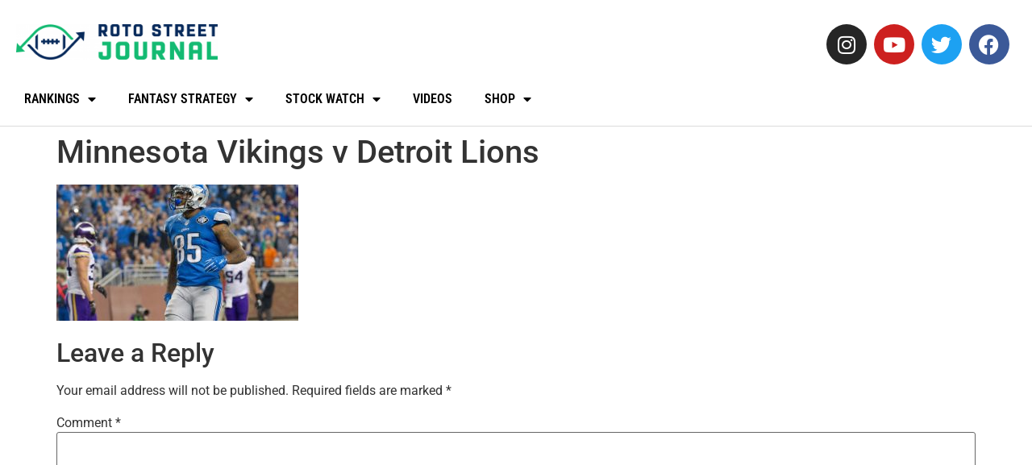

--- FILE ---
content_type: text/html; charset=UTF-8
request_url: https://www.rotostreetjournal.com/2016/11/23/fantasy-football-thanksgiving-matchups-cowboys-lions/minnesota-vikings-v-detroit-lions/
body_size: 16021
content:
<!doctype html>
<html lang="en-US" prefix="og: https://ogp.me/ns#">
<head>
	<meta charset="UTF-8">
	<meta name="viewport" content="width=device-width, initial-scale=1">
	<link rel="profile" href="https://gmpg.org/xfn/11">
		<style>img:is([sizes="auto" i], [sizes^="auto," i]) { contain-intrinsic-size: 3000px 1500px }</style>
	
<!-- Search Engine Optimization by Rank Math PRO - https://rankmath.com/ -->
<title>Minnesota Vikings v Detroit Lions - Roto Street Journal</title>
<meta name="description" content="DETROIT, MI - OCTOBER 25: Eric Ebron #85 of the Detroit Lions celebrates a first quarter touchdown while playing the Minnesota Vikings during an NFL game at Ford Field on October 25, 2015 in Detroit, Michigan. (Photo by Dave Reginek/Getty Images)"/>
<meta name="robots" content="follow, index, max-snippet:-1, max-video-preview:-1, max-image-preview:large"/>
<link rel="canonical" href="https://www.rotostreetjournal.com/2016/11/23/fantasy-football-thanksgiving-matchups-cowboys-lions/minnesota-vikings-v-detroit-lions/" />
<meta property="og:locale" content="en_US" />
<meta property="og:type" content="article" />
<meta property="og:title" content="Minnesota Vikings v Detroit Lions - Roto Street Journal" />
<meta property="og:description" content="DETROIT, MI - OCTOBER 25: Eric Ebron #85 of the Detroit Lions celebrates a first quarter touchdown while playing the Minnesota Vikings during an NFL game at Ford Field on October 25, 2015 in Detroit, Michigan. (Photo by Dave Reginek/Getty Images)" />
<meta property="og:url" content="https://www.rotostreetjournal.com/2016/11/23/fantasy-football-thanksgiving-matchups-cowboys-lions/minnesota-vikings-v-detroit-lions/" />
<meta property="article:publisher" content="https://www.facebook.com/RotoStreetJournal/" />
<meta property="og:image" content="https://www.rotostreetjournal.com/wp-content/uploads/2016/11/gettyimages-494207526.jpg" />
<meta property="og:image:secure_url" content="https://www.rotostreetjournal.com/wp-content/uploads/2016/11/gettyimages-494207526.jpg" />
<meta property="og:image:width" content="640" />
<meta property="og:image:height" content="360" />
<meta property="og:image:alt" content="Minnesota Vikings v Detroit Lions" />
<meta property="og:image:type" content="image/jpeg" />
<meta name="twitter:card" content="summary_large_image" />
<meta name="twitter:title" content="Minnesota Vikings v Detroit Lions - Roto Street Journal" />
<meta name="twitter:description" content="DETROIT, MI - OCTOBER 25: Eric Ebron #85 of the Detroit Lions celebrates a first quarter touchdown while playing the Minnesota Vikings during an NFL game at Ford Field on October 25, 2015 in Detroit, Michigan. (Photo by Dave Reginek/Getty Images)" />
<meta name="twitter:site" content="@rotostjournal" />
<meta name="twitter:creator" content="@BWrightSports" />
<meta name="twitter:image" content="https://www.rotostreetjournal.com/wp-content/uploads/2016/11/gettyimages-494207526.jpg" />
<!-- /Rank Math WordPress SEO plugin -->

<link rel='dns-prefetch' href='//scripts.mediavine.com' />
<link rel='dns-prefetch' href='//secure.gravatar.com' />
<link rel='dns-prefetch' href='//www.googletagmanager.com' />
<link rel='dns-prefetch' href='//stats.wp.com' />
<link rel='dns-prefetch' href='//v0.wordpress.com' />
<link rel="alternate" type="application/rss+xml" title="Roto Street Journal &raquo; Feed" href="https://www.rotostreetjournal.com/feed/" />
<link rel="alternate" type="application/rss+xml" title="Roto Street Journal &raquo; Comments Feed" href="https://www.rotostreetjournal.com/comments/feed/" />
<link rel="alternate" type="application/rss+xml" title="Roto Street Journal &raquo; Minnesota Vikings v Detroit Lions Comments Feed" href="https://www.rotostreetjournal.com/2016/11/23/fantasy-football-thanksgiving-matchups-cowboys-lions/minnesota-vikings-v-detroit-lions/feed/" />
<script>
window._wpemojiSettings = {"baseUrl":"https:\/\/s.w.org\/images\/core\/emoji\/16.0.1\/72x72\/","ext":".png","svgUrl":"https:\/\/s.w.org\/images\/core\/emoji\/16.0.1\/svg\/","svgExt":".svg","source":{"concatemoji":"https:\/\/www.rotostreetjournal.com\/wp-includes\/js\/wp-emoji-release.min.js?ver=6.8.2"}};
/*! This file is auto-generated */
!function(s,n){var o,i,e;function c(e){try{var t={supportTests:e,timestamp:(new Date).valueOf()};sessionStorage.setItem(o,JSON.stringify(t))}catch(e){}}function p(e,t,n){e.clearRect(0,0,e.canvas.width,e.canvas.height),e.fillText(t,0,0);var t=new Uint32Array(e.getImageData(0,0,e.canvas.width,e.canvas.height).data),a=(e.clearRect(0,0,e.canvas.width,e.canvas.height),e.fillText(n,0,0),new Uint32Array(e.getImageData(0,0,e.canvas.width,e.canvas.height).data));return t.every(function(e,t){return e===a[t]})}function u(e,t){e.clearRect(0,0,e.canvas.width,e.canvas.height),e.fillText(t,0,0);for(var n=e.getImageData(16,16,1,1),a=0;a<n.data.length;a++)if(0!==n.data[a])return!1;return!0}function f(e,t,n,a){switch(t){case"flag":return n(e,"\ud83c\udff3\ufe0f\u200d\u26a7\ufe0f","\ud83c\udff3\ufe0f\u200b\u26a7\ufe0f")?!1:!n(e,"\ud83c\udde8\ud83c\uddf6","\ud83c\udde8\u200b\ud83c\uddf6")&&!n(e,"\ud83c\udff4\udb40\udc67\udb40\udc62\udb40\udc65\udb40\udc6e\udb40\udc67\udb40\udc7f","\ud83c\udff4\u200b\udb40\udc67\u200b\udb40\udc62\u200b\udb40\udc65\u200b\udb40\udc6e\u200b\udb40\udc67\u200b\udb40\udc7f");case"emoji":return!a(e,"\ud83e\udedf")}return!1}function g(e,t,n,a){var r="undefined"!=typeof WorkerGlobalScope&&self instanceof WorkerGlobalScope?new OffscreenCanvas(300,150):s.createElement("canvas"),o=r.getContext("2d",{willReadFrequently:!0}),i=(o.textBaseline="top",o.font="600 32px Arial",{});return e.forEach(function(e){i[e]=t(o,e,n,a)}),i}function t(e){var t=s.createElement("script");t.src=e,t.defer=!0,s.head.appendChild(t)}"undefined"!=typeof Promise&&(o="wpEmojiSettingsSupports",i=["flag","emoji"],n.supports={everything:!0,everythingExceptFlag:!0},e=new Promise(function(e){s.addEventListener("DOMContentLoaded",e,{once:!0})}),new Promise(function(t){var n=function(){try{var e=JSON.parse(sessionStorage.getItem(o));if("object"==typeof e&&"number"==typeof e.timestamp&&(new Date).valueOf()<e.timestamp+604800&&"object"==typeof e.supportTests)return e.supportTests}catch(e){}return null}();if(!n){if("undefined"!=typeof Worker&&"undefined"!=typeof OffscreenCanvas&&"undefined"!=typeof URL&&URL.createObjectURL&&"undefined"!=typeof Blob)try{var e="postMessage("+g.toString()+"("+[JSON.stringify(i),f.toString(),p.toString(),u.toString()].join(",")+"));",a=new Blob([e],{type:"text/javascript"}),r=new Worker(URL.createObjectURL(a),{name:"wpTestEmojiSupports"});return void(r.onmessage=function(e){c(n=e.data),r.terminate(),t(n)})}catch(e){}c(n=g(i,f,p,u))}t(n)}).then(function(e){for(var t in e)n.supports[t]=e[t],n.supports.everything=n.supports.everything&&n.supports[t],"flag"!==t&&(n.supports.everythingExceptFlag=n.supports.everythingExceptFlag&&n.supports[t]);n.supports.everythingExceptFlag=n.supports.everythingExceptFlag&&!n.supports.flag,n.DOMReady=!1,n.readyCallback=function(){n.DOMReady=!0}}).then(function(){return e}).then(function(){var e;n.supports.everything||(n.readyCallback(),(e=n.source||{}).concatemoji?t(e.concatemoji):e.wpemoji&&e.twemoji&&(t(e.twemoji),t(e.wpemoji)))}))}((window,document),window._wpemojiSettings);
</script>
<style id='cf-frontend-style-inline-css'>
@font-face {
	font-family: 'Racon';
	font-weight: 400;
	font-display: auto;
	src: url('https://www.rotostreetjournal.com/wp-content/uploads/2019/07/racon.woff2') format('woff2'),
		url('https://www.rotostreetjournal.com/wp-content/uploads/2019/07/racon.woff') format('woff');
}
</style>
<style id='wp-emoji-styles-inline-css'>

	img.wp-smiley, img.emoji {
		display: inline !important;
		border: none !important;
		box-shadow: none !important;
		height: 1em !important;
		width: 1em !important;
		margin: 0 0.07em !important;
		vertical-align: -0.1em !important;
		background: none !important;
		padding: 0 !important;
	}
</style>
<link rel='stylesheet' id='wp-block-library-css' href='https://www.rotostreetjournal.com/wp-includes/css/dist/block-library/style.min.css?ver=6.8.2' media='all' />
<link rel='stylesheet' id='mediaelement-css' href='https://www.rotostreetjournal.com/wp-includes/js/mediaelement/mediaelementplayer-legacy.min.css?ver=4.2.17' media='all' />
<link rel='stylesheet' id='wp-mediaelement-css' href='https://www.rotostreetjournal.com/wp-includes/js/mediaelement/wp-mediaelement.min.css?ver=6.8.2' media='all' />
<style id='jetpack-sharing-buttons-style-inline-css'>
.jetpack-sharing-buttons__services-list{display:flex;flex-direction:row;flex-wrap:wrap;gap:0;list-style-type:none;margin:5px;padding:0}.jetpack-sharing-buttons__services-list.has-small-icon-size{font-size:12px}.jetpack-sharing-buttons__services-list.has-normal-icon-size{font-size:16px}.jetpack-sharing-buttons__services-list.has-large-icon-size{font-size:24px}.jetpack-sharing-buttons__services-list.has-huge-icon-size{font-size:36px}@media print{.jetpack-sharing-buttons__services-list{display:none!important}}.editor-styles-wrapper .wp-block-jetpack-sharing-buttons{gap:0;padding-inline-start:0}ul.jetpack-sharing-buttons__services-list.has-background{padding:1.25em 2.375em}
</style>
<style id='global-styles-inline-css'>
:root{--wp--preset--aspect-ratio--square: 1;--wp--preset--aspect-ratio--4-3: 4/3;--wp--preset--aspect-ratio--3-4: 3/4;--wp--preset--aspect-ratio--3-2: 3/2;--wp--preset--aspect-ratio--2-3: 2/3;--wp--preset--aspect-ratio--16-9: 16/9;--wp--preset--aspect-ratio--9-16: 9/16;--wp--preset--color--black: #000000;--wp--preset--color--cyan-bluish-gray: #abb8c3;--wp--preset--color--white: #ffffff;--wp--preset--color--pale-pink: #f78da7;--wp--preset--color--vivid-red: #cf2e2e;--wp--preset--color--luminous-vivid-orange: #ff6900;--wp--preset--color--luminous-vivid-amber: #fcb900;--wp--preset--color--light-green-cyan: #7bdcb5;--wp--preset--color--vivid-green-cyan: #00d084;--wp--preset--color--pale-cyan-blue: #8ed1fc;--wp--preset--color--vivid-cyan-blue: #0693e3;--wp--preset--color--vivid-purple: #9b51e0;--wp--preset--gradient--vivid-cyan-blue-to-vivid-purple: linear-gradient(135deg,rgba(6,147,227,1) 0%,rgb(155,81,224) 100%);--wp--preset--gradient--light-green-cyan-to-vivid-green-cyan: linear-gradient(135deg,rgb(122,220,180) 0%,rgb(0,208,130) 100%);--wp--preset--gradient--luminous-vivid-amber-to-luminous-vivid-orange: linear-gradient(135deg,rgba(252,185,0,1) 0%,rgba(255,105,0,1) 100%);--wp--preset--gradient--luminous-vivid-orange-to-vivid-red: linear-gradient(135deg,rgba(255,105,0,1) 0%,rgb(207,46,46) 100%);--wp--preset--gradient--very-light-gray-to-cyan-bluish-gray: linear-gradient(135deg,rgb(238,238,238) 0%,rgb(169,184,195) 100%);--wp--preset--gradient--cool-to-warm-spectrum: linear-gradient(135deg,rgb(74,234,220) 0%,rgb(151,120,209) 20%,rgb(207,42,186) 40%,rgb(238,44,130) 60%,rgb(251,105,98) 80%,rgb(254,248,76) 100%);--wp--preset--gradient--blush-light-purple: linear-gradient(135deg,rgb(255,206,236) 0%,rgb(152,150,240) 100%);--wp--preset--gradient--blush-bordeaux: linear-gradient(135deg,rgb(254,205,165) 0%,rgb(254,45,45) 50%,rgb(107,0,62) 100%);--wp--preset--gradient--luminous-dusk: linear-gradient(135deg,rgb(255,203,112) 0%,rgb(199,81,192) 50%,rgb(65,88,208) 100%);--wp--preset--gradient--pale-ocean: linear-gradient(135deg,rgb(255,245,203) 0%,rgb(182,227,212) 50%,rgb(51,167,181) 100%);--wp--preset--gradient--electric-grass: linear-gradient(135deg,rgb(202,248,128) 0%,rgb(113,206,126) 100%);--wp--preset--gradient--midnight: linear-gradient(135deg,rgb(2,3,129) 0%,rgb(40,116,252) 100%);--wp--preset--font-size--small: 13px;--wp--preset--font-size--medium: 20px;--wp--preset--font-size--large: 36px;--wp--preset--font-size--x-large: 42px;--wp--preset--spacing--20: 0.44rem;--wp--preset--spacing--30: 0.67rem;--wp--preset--spacing--40: 1rem;--wp--preset--spacing--50: 1.5rem;--wp--preset--spacing--60: 2.25rem;--wp--preset--spacing--70: 3.38rem;--wp--preset--spacing--80: 5.06rem;--wp--preset--shadow--natural: 6px 6px 9px rgba(0, 0, 0, 0.2);--wp--preset--shadow--deep: 12px 12px 50px rgba(0, 0, 0, 0.4);--wp--preset--shadow--sharp: 6px 6px 0px rgba(0, 0, 0, 0.2);--wp--preset--shadow--outlined: 6px 6px 0px -3px rgba(255, 255, 255, 1), 6px 6px rgba(0, 0, 0, 1);--wp--preset--shadow--crisp: 6px 6px 0px rgba(0, 0, 0, 1);}:root { --wp--style--global--content-size: 800px;--wp--style--global--wide-size: 1200px; }:where(body) { margin: 0; }.wp-site-blocks > .alignleft { float: left; margin-right: 2em; }.wp-site-blocks > .alignright { float: right; margin-left: 2em; }.wp-site-blocks > .aligncenter { justify-content: center; margin-left: auto; margin-right: auto; }:where(.wp-site-blocks) > * { margin-block-start: 24px; margin-block-end: 0; }:where(.wp-site-blocks) > :first-child { margin-block-start: 0; }:where(.wp-site-blocks) > :last-child { margin-block-end: 0; }:root { --wp--style--block-gap: 24px; }:root :where(.is-layout-flow) > :first-child{margin-block-start: 0;}:root :where(.is-layout-flow) > :last-child{margin-block-end: 0;}:root :where(.is-layout-flow) > *{margin-block-start: 24px;margin-block-end: 0;}:root :where(.is-layout-constrained) > :first-child{margin-block-start: 0;}:root :where(.is-layout-constrained) > :last-child{margin-block-end: 0;}:root :where(.is-layout-constrained) > *{margin-block-start: 24px;margin-block-end: 0;}:root :where(.is-layout-flex){gap: 24px;}:root :where(.is-layout-grid){gap: 24px;}.is-layout-flow > .alignleft{float: left;margin-inline-start: 0;margin-inline-end: 2em;}.is-layout-flow > .alignright{float: right;margin-inline-start: 2em;margin-inline-end: 0;}.is-layout-flow > .aligncenter{margin-left: auto !important;margin-right: auto !important;}.is-layout-constrained > .alignleft{float: left;margin-inline-start: 0;margin-inline-end: 2em;}.is-layout-constrained > .alignright{float: right;margin-inline-start: 2em;margin-inline-end: 0;}.is-layout-constrained > .aligncenter{margin-left: auto !important;margin-right: auto !important;}.is-layout-constrained > :where(:not(.alignleft):not(.alignright):not(.alignfull)){max-width: var(--wp--style--global--content-size);margin-left: auto !important;margin-right: auto !important;}.is-layout-constrained > .alignwide{max-width: var(--wp--style--global--wide-size);}body .is-layout-flex{display: flex;}.is-layout-flex{flex-wrap: wrap;align-items: center;}.is-layout-flex > :is(*, div){margin: 0;}body .is-layout-grid{display: grid;}.is-layout-grid > :is(*, div){margin: 0;}body{padding-top: 0px;padding-right: 0px;padding-bottom: 0px;padding-left: 0px;}a:where(:not(.wp-element-button)){text-decoration: underline;}:root :where(.wp-element-button, .wp-block-button__link){background-color: #32373c;border-width: 0;color: #fff;font-family: inherit;font-size: inherit;line-height: inherit;padding: calc(0.667em + 2px) calc(1.333em + 2px);text-decoration: none;}.has-black-color{color: var(--wp--preset--color--black) !important;}.has-cyan-bluish-gray-color{color: var(--wp--preset--color--cyan-bluish-gray) !important;}.has-white-color{color: var(--wp--preset--color--white) !important;}.has-pale-pink-color{color: var(--wp--preset--color--pale-pink) !important;}.has-vivid-red-color{color: var(--wp--preset--color--vivid-red) !important;}.has-luminous-vivid-orange-color{color: var(--wp--preset--color--luminous-vivid-orange) !important;}.has-luminous-vivid-amber-color{color: var(--wp--preset--color--luminous-vivid-amber) !important;}.has-light-green-cyan-color{color: var(--wp--preset--color--light-green-cyan) !important;}.has-vivid-green-cyan-color{color: var(--wp--preset--color--vivid-green-cyan) !important;}.has-pale-cyan-blue-color{color: var(--wp--preset--color--pale-cyan-blue) !important;}.has-vivid-cyan-blue-color{color: var(--wp--preset--color--vivid-cyan-blue) !important;}.has-vivid-purple-color{color: var(--wp--preset--color--vivid-purple) !important;}.has-black-background-color{background-color: var(--wp--preset--color--black) !important;}.has-cyan-bluish-gray-background-color{background-color: var(--wp--preset--color--cyan-bluish-gray) !important;}.has-white-background-color{background-color: var(--wp--preset--color--white) !important;}.has-pale-pink-background-color{background-color: var(--wp--preset--color--pale-pink) !important;}.has-vivid-red-background-color{background-color: var(--wp--preset--color--vivid-red) !important;}.has-luminous-vivid-orange-background-color{background-color: var(--wp--preset--color--luminous-vivid-orange) !important;}.has-luminous-vivid-amber-background-color{background-color: var(--wp--preset--color--luminous-vivid-amber) !important;}.has-light-green-cyan-background-color{background-color: var(--wp--preset--color--light-green-cyan) !important;}.has-vivid-green-cyan-background-color{background-color: var(--wp--preset--color--vivid-green-cyan) !important;}.has-pale-cyan-blue-background-color{background-color: var(--wp--preset--color--pale-cyan-blue) !important;}.has-vivid-cyan-blue-background-color{background-color: var(--wp--preset--color--vivid-cyan-blue) !important;}.has-vivid-purple-background-color{background-color: var(--wp--preset--color--vivid-purple) !important;}.has-black-border-color{border-color: var(--wp--preset--color--black) !important;}.has-cyan-bluish-gray-border-color{border-color: var(--wp--preset--color--cyan-bluish-gray) !important;}.has-white-border-color{border-color: var(--wp--preset--color--white) !important;}.has-pale-pink-border-color{border-color: var(--wp--preset--color--pale-pink) !important;}.has-vivid-red-border-color{border-color: var(--wp--preset--color--vivid-red) !important;}.has-luminous-vivid-orange-border-color{border-color: var(--wp--preset--color--luminous-vivid-orange) !important;}.has-luminous-vivid-amber-border-color{border-color: var(--wp--preset--color--luminous-vivid-amber) !important;}.has-light-green-cyan-border-color{border-color: var(--wp--preset--color--light-green-cyan) !important;}.has-vivid-green-cyan-border-color{border-color: var(--wp--preset--color--vivid-green-cyan) !important;}.has-pale-cyan-blue-border-color{border-color: var(--wp--preset--color--pale-cyan-blue) !important;}.has-vivid-cyan-blue-border-color{border-color: var(--wp--preset--color--vivid-cyan-blue) !important;}.has-vivid-purple-border-color{border-color: var(--wp--preset--color--vivid-purple) !important;}.has-vivid-cyan-blue-to-vivid-purple-gradient-background{background: var(--wp--preset--gradient--vivid-cyan-blue-to-vivid-purple) !important;}.has-light-green-cyan-to-vivid-green-cyan-gradient-background{background: var(--wp--preset--gradient--light-green-cyan-to-vivid-green-cyan) !important;}.has-luminous-vivid-amber-to-luminous-vivid-orange-gradient-background{background: var(--wp--preset--gradient--luminous-vivid-amber-to-luminous-vivid-orange) !important;}.has-luminous-vivid-orange-to-vivid-red-gradient-background{background: var(--wp--preset--gradient--luminous-vivid-orange-to-vivid-red) !important;}.has-very-light-gray-to-cyan-bluish-gray-gradient-background{background: var(--wp--preset--gradient--very-light-gray-to-cyan-bluish-gray) !important;}.has-cool-to-warm-spectrum-gradient-background{background: var(--wp--preset--gradient--cool-to-warm-spectrum) !important;}.has-blush-light-purple-gradient-background{background: var(--wp--preset--gradient--blush-light-purple) !important;}.has-blush-bordeaux-gradient-background{background: var(--wp--preset--gradient--blush-bordeaux) !important;}.has-luminous-dusk-gradient-background{background: var(--wp--preset--gradient--luminous-dusk) !important;}.has-pale-ocean-gradient-background{background: var(--wp--preset--gradient--pale-ocean) !important;}.has-electric-grass-gradient-background{background: var(--wp--preset--gradient--electric-grass) !important;}.has-midnight-gradient-background{background: var(--wp--preset--gradient--midnight) !important;}.has-small-font-size{font-size: var(--wp--preset--font-size--small) !important;}.has-medium-font-size{font-size: var(--wp--preset--font-size--medium) !important;}.has-large-font-size{font-size: var(--wp--preset--font-size--large) !important;}.has-x-large-font-size{font-size: var(--wp--preset--font-size--x-large) !important;}
:root :where(.wp-block-pullquote){font-size: 1.5em;line-height: 1.6;}
</style>
<link rel='stylesheet' id='bbp-default-css' href='https://www.rotostreetjournal.com/wp-content/plugins/bbpress/templates/default/css/bbpress.min.css?ver=2.6.14' media='all' />
<link rel='stylesheet' id='cee-common-card-style-css' href='https://www.rotostreetjournal.com/wp-content/plugins/card-elements-for-elementor/assets/css/common-card-style.css?ver=1.0' media='' />
<link rel='stylesheet' id='cee-profile-card-style-css' href='https://www.rotostreetjournal.com/wp-content/plugins/card-elements-for-elementor/assets/css/profile-card-style.css?ver=1.0' media='' />
<link rel='stylesheet' id='cee-testimonial-card-style-css' href='https://www.rotostreetjournal.com/wp-content/plugins/card-elements-for-elementor/assets/css/testimonial-card-style.css?ver=1.0' media='' />
<link rel='stylesheet' id='cee-post-card-style-css' href='https://www.rotostreetjournal.com/wp-content/plugins/card-elements-for-elementor/assets/css/post-card-style.css?ver=1.0' media='' />
<link rel='stylesheet' id='cep-tour-card-style-css' href='https://www.rotostreetjournal.com/wp-content/plugins/card-elements-for-elementor/assets/css/tour-card-style.css?ver=1.0' media='' />
<link rel='stylesheet' id='cep-listing-card-style-css' href='https://www.rotostreetjournal.com/wp-content/plugins/card-elements-for-elementor/assets/css/listing-card-style.css?ver=1.0' media='' />
<link rel='stylesheet' id='cee-font-awesome-css' href='https://www.rotostreetjournal.com/wp-content/plugins/card-elements-for-elementor/assets/css/font-awesome.css?ver=1' media='all' />
<link rel='stylesheet' id='font-awesome-5-all-css-css' href='https://www.rotostreetjournal.com/wp-content/plugins/elementor/assets/lib/font-awesome/css/all.min.css?ver=6.8.2' media='all' />
<link rel='stylesheet' id='elementor-frontend-css-css' href='https://www.rotostreetjournal.com/wp-content/plugins/elementor/assets/css/frontend.min.css?ver=6.8.2' media='all' />
<link rel='stylesheet' id='dnd-upload-cf7-css' href='https://www.rotostreetjournal.com/wp-content/plugins/drag-and-drop-multiple-file-upload-contact-form-7/assets/css/dnd-upload-cf7.css?ver=1.3.9.2' media='all' />
<link rel='stylesheet' id='contact-form-7-css' href='https://www.rotostreetjournal.com/wp-content/plugins/contact-form-7/includes/css/styles.css?ver=6.1.4' media='all' />
<link rel='stylesheet' id='wp-polls-css' href='https://www.rotostreetjournal.com/wp-content/plugins/wp-polls/polls-css.css?ver=2.77.3' media='all' />
<style id='wp-polls-inline-css'>
.wp-polls .pollbar {
	margin: 1px;
	font-size: 6px;
	line-height: 8px;
	height: 8px;
	background-image: url('https://www.rotostreetjournal.com/wp-content/plugins/wp-polls/images/default/pollbg.gif');
	border: 1px solid #c8c8c8;
}

</style>
<link rel='stylesheet' id='hello-elementor-css' href='https://www.rotostreetjournal.com/wp-content/themes/hello-elementor/assets/css/reset.css?ver=3.4.5' media='all' />
<link rel='stylesheet' id='hello-elementor-theme-style-css' href='https://www.rotostreetjournal.com/wp-content/themes/hello-elementor/assets/css/theme.css?ver=3.4.5' media='all' />
<link rel='stylesheet' id='hello-elementor-header-footer-css' href='https://www.rotostreetjournal.com/wp-content/themes/hello-elementor/assets/css/header-footer.css?ver=3.4.5' media='all' />
<link rel='stylesheet' id='elementor-frontend-css' href='https://www.rotostreetjournal.com/wp-content/plugins/elementor/assets/css/frontend.min.css?ver=3.33.4' media='all' />
<link rel='stylesheet' id='widget-image-css' href='https://www.rotostreetjournal.com/wp-content/plugins/elementor/assets/css/widget-image.min.css?ver=3.33.4' media='all' />
<link rel='stylesheet' id='widget-social-icons-css' href='https://www.rotostreetjournal.com/wp-content/plugins/elementor/assets/css/widget-social-icons.min.css?ver=3.33.4' media='all' />
<link rel='stylesheet' id='e-apple-webkit-css' href='https://www.rotostreetjournal.com/wp-content/plugins/elementor/assets/css/conditionals/apple-webkit.min.css?ver=3.33.4' media='all' />
<link rel='stylesheet' id='widget-nav-menu-css' href='https://www.rotostreetjournal.com/wp-content/plugins/elementor-pro/assets/css/widget-nav-menu.min.css?ver=3.33.2' media='all' />
<link rel='stylesheet' id='e-sticky-css' href='https://www.rotostreetjournal.com/wp-content/plugins/elementor-pro/assets/css/modules/sticky.min.css?ver=3.33.2' media='all' />
<link rel='stylesheet' id='elementor-icons-css' href='https://www.rotostreetjournal.com/wp-content/plugins/elementor/assets/lib/eicons/css/elementor-icons.min.css?ver=5.44.0' media='all' />
<link rel='stylesheet' id='elementor-post-85606-css' href='https://www.rotostreetjournal.com/wp-content/uploads/elementor/css/post-85606.css?ver=1765211013' media='all' />
<link rel='stylesheet' id='wpdt-elementor-widget-font-css' href='https://www.rotostreetjournal.com/wp-content/plugins/wpdatatables/integrations/starter/page-builders/elementor/css/style.css?ver=7.3.1' media='all' />
<link rel='stylesheet' id='elementor-post-112337-css' href='https://www.rotostreetjournal.com/wp-content/uploads/elementor/css/post-112337.css?ver=1765211013' media='all' />
<link rel='stylesheet' id='elementor-post-87005-css' href='https://www.rotostreetjournal.com/wp-content/uploads/elementor/css/post-87005.css?ver=1765211013' media='all' />
<link rel='stylesheet' id='tablepress-default-css' href='https://www.rotostreetjournal.com/wp-content/tablepress-combined.min.css?ver=15' media='all' />
<link rel='stylesheet' id='__EPYT__style-css' href='https://www.rotostreetjournal.com/wp-content/plugins/youtube-embed-plus/styles/ytprefs.min.css?ver=14.2.3.2' media='all' />
<style id='__EPYT__style-inline-css'>

                .epyt-gallery-thumb {
                        width: 100%;
                }
                
                         @media (min-width:0px) and (max-width: 767px) {
                            .epyt-gallery-rowbreak {
                                display: none;
                            }
                            .epyt-gallery-allthumbs[class*="epyt-cols"] .epyt-gallery-thumb {
                                width: 100% !important;
                            }
                          }
</style>
<link rel='stylesheet' id='eael-general-css' href='https://www.rotostreetjournal.com/wp-content/plugins/essential-addons-for-elementor-lite/assets/front-end/css/view/general.min.css?ver=6.5.3' media='all' />
<link rel='stylesheet' id='elementor-gf-local-roboto-css' href='https://www.rotostreetjournal.com/wp-content/uploads/elementor/google-fonts/css/roboto.css?ver=1742228610' media='all' />
<link rel='stylesheet' id='elementor-gf-local-robotoslab-css' href='https://www.rotostreetjournal.com/wp-content/uploads/elementor/google-fonts/css/robotoslab.css?ver=1742228611' media='all' />
<link rel='stylesheet' id='elementor-gf-local-robotocondensed-css' href='https://www.rotostreetjournal.com/wp-content/uploads/elementor/google-fonts/css/robotocondensed.css?ver=1742228612' media='all' />
<link rel='stylesheet' id='elementor-icons-shared-0-css' href='https://www.rotostreetjournal.com/wp-content/plugins/elementor/assets/lib/font-awesome/css/fontawesome.min.css?ver=5.15.3' media='all' />
<link rel='stylesheet' id='elementor-icons-fa-brands-css' href='https://www.rotostreetjournal.com/wp-content/plugins/elementor/assets/lib/font-awesome/css/brands.min.css?ver=5.15.3' media='all' />
<link rel='stylesheet' id='elementor-icons-fa-solid-css' href='https://www.rotostreetjournal.com/wp-content/plugins/elementor/assets/lib/font-awesome/css/solid.min.css?ver=5.15.3' media='all' />
<script async="async" fetchpriority="high" data-noptimize="1" data-cfasync="false" src="https://scripts.mediavine.com/tags/roto-street-journal.js?ver=6.8.2" id="mv-script-wrapper-js"></script>
<script src="https://www.rotostreetjournal.com/wp-includes/js/jquery/jquery.min.js?ver=3.7.1" id="jquery-core-js"></script>
<script src="https://www.rotostreetjournal.com/wp-includes/js/jquery/jquery-migrate.min.js?ver=3.4.1" id="jquery-migrate-js"></script>

<!-- Google tag (gtag.js) snippet added by Site Kit -->
<!-- Google Analytics snippet added by Site Kit -->
<script src="https://www.googletagmanager.com/gtag/js?id=G-F38S2KXVT7" id="google_gtagjs-js" async></script>
<script id="google_gtagjs-js-after">
window.dataLayer = window.dataLayer || [];function gtag(){dataLayer.push(arguments);}
gtag("set","linker",{"domains":["www.rotostreetjournal.com"]});
gtag("js", new Date());
gtag("set", "developer_id.dZTNiMT", true);
gtag("config", "G-F38S2KXVT7");
</script>
<script id="__ytprefs__-js-extra">
var _EPYT_ = {"ajaxurl":"https:\/\/www.rotostreetjournal.com\/wp-admin\/admin-ajax.php","security":"fb26208bac","gallery_scrolloffset":"20","eppathtoscripts":"https:\/\/www.rotostreetjournal.com\/wp-content\/plugins\/youtube-embed-plus\/scripts\/","eppath":"https:\/\/www.rotostreetjournal.com\/wp-content\/plugins\/youtube-embed-plus\/","epresponsiveselector":"[\"iframe.__youtube_prefs_widget__\"]","epdovol":"1","version":"14.2.3.2","evselector":"iframe.__youtube_prefs__[src], iframe[src*=\"youtube.com\/embed\/\"], iframe[src*=\"youtube-nocookie.com\/embed\/\"]","ajax_compat":"","maxres_facade":"eager","ytapi_load":"light","pause_others":"","stopMobileBuffer":"1","facade_mode":"1","not_live_on_channel":""};
</script>
<script src="https://www.rotostreetjournal.com/wp-content/plugins/youtube-embed-plus/scripts/ytprefs.min.js?ver=14.2.3.2" id="__ytprefs__-js"></script>
<link rel="https://api.w.org/" href="https://www.rotostreetjournal.com/wp-json/" /><link rel="alternate" title="JSON" type="application/json" href="https://www.rotostreetjournal.com/wp-json/wp/v2/media/41486" /><link rel="EditURI" type="application/rsd+xml" title="RSD" href="https://www.rotostreetjournal.com/xmlrpc.php?rsd" />
<meta name="generator" content="WordPress 6.8.2" />
<link rel='shortlink' href='https://wp.me/a8m9xp-aN8' />
<link rel="alternate" title="oEmbed (JSON)" type="application/json+oembed" href="https://www.rotostreetjournal.com/wp-json/oembed/1.0/embed?url=https%3A%2F%2Fwww.rotostreetjournal.com%2F2016%2F11%2F23%2Ffantasy-football-thanksgiving-matchups-cowboys-lions%2Fminnesota-vikings-v-detroit-lions%2F" />
<link rel="alternate" title="oEmbed (XML)" type="text/xml+oembed" href="https://www.rotostreetjournal.com/wp-json/oembed/1.0/embed?url=https%3A%2F%2Fwww.rotostreetjournal.com%2F2016%2F11%2F23%2Ffantasy-football-thanksgiving-matchups-cowboys-lions%2Fminnesota-vikings-v-detroit-lions%2F&#038;format=xml" />
<meta name="generator" content="Site Kit by Google 1.167.0" /><!--<script data-ad-client="pub-2671330601089952" async src="https://pagead2.googlesyndication.com/
pagead/js/adsbygoogle.js"></script>-->

<!-- GA4 tag
<script>
  window.dataLayer = window.dataLayer || [];
  function gtag(){dataLayer.push(arguments);}
  gtag('js', new Date());

  gtag('config', 'G-F38S2KXVT7');
</script> --><style type="text/css" id="tve_global_variables">:root{--tcb-background-author-image:url(https://secure.gravatar.com/avatar/9de88f106c54fe23123140e98b155a2c5caa9675664aa3566880d3f6135268a0?s=256&d=mm&r=pg);--tcb-background-user-image:url();--tcb-background-featured-image-thumbnail:url(https://www.rotostreetjournal.com/wp-content/plugins/thrive-visual-editor/editor/css/images/featured_image.png);}</style>	<style>img#wpstats{display:none}</style>
		<meta name="description" content="DETROIT, MI - OCTOBER 25: Eric Ebron #85 of the Detroit Lions celebrates a first quarter touchdown while playing the Minnesota Vikings during an NFL game at Ford Field on October 25, 2015 in Detroit, Michigan. (Photo by Dave Reginek/Getty Images)">
<meta name="generator" content="Elementor 3.33.4; features: additional_custom_breakpoints; settings: css_print_method-external, google_font-enabled, font_display-auto">
<style type="text/css" id="thrive-default-styles"></style><link rel="icon" href="https://www.rotostreetjournal.com/wp-content/uploads/2022/07/RSJ_6-48x48.png" sizes="32x32" />
<link rel="icon" href="https://www.rotostreetjournal.com/wp-content/uploads/2022/07/RSJ_6-300x300.png" sizes="192x192" />
<link rel="apple-touch-icon" href="https://www.rotostreetjournal.com/wp-content/uploads/2022/07/RSJ_6-300x300.png" />
<meta name="msapplication-TileImage" content="https://www.rotostreetjournal.com/wp-content/uploads/2022/07/RSJ_6-300x300.png" />
		<style id="wp-custom-css">
			/* Mediavine Sidebar CSS*/
@media only screen and (min-width: 1200px) {
    .home .mv-content-area {
       max-width: calc(100% - 300px);
   }
    .home .mv-sidebar {
       min-width: 300px;
   }
   .single-post .mv-content-area {
       max-width: calc(100% - 310px);
   }
   .single-post .mv-sidebar {
       min-width: 310px;
   }
}
@media only screen and (max-width: 425px) {
	table  {
       overflow: scroll !important;   
    }
      tbody, thead {
        word-break: break-word!important;
    }
.fpw-notes {
    position:unset;
}
}
@media only screen and (max-width: 359px) {   
   .single-post .elementor-row > .elementor-col-50:nth-of-type(1)  > .elementor-element-populated > .elementor-widget-wrap {
       padding-left: 0px !important;
       padding-right: 0px !important;
   }
	.thrv_wrapper.thrv_text_element.tve_empty_dropzone {
    max-width: 100% !important;
}
}
.mv-sidebar > div > .elementor-widget-wrap {
    display: block !important;
}

/* Mediavine CSS ends*/

/* Mediavine Homepage Sidebar Fix */

@media only screen and (min-width: 1200px) {
    .mv-homepage-left-sidebar, .mv-homepage-content, .mv-homepage-right-sidebar {
        padding-left: 5px !important;
        padding-right: 5px !important;
    }
    .mv-homepage-right-sidebar {
        min-width: 310px;
    }
}

@media only screen and (max-width: 359px) {
    body.home .mv-homepage-content {
        padding-left: 5px !important;
        padding-right: 5px !important;
    }
    body.home .mv-homepage-right-sidebar #table_2_wrapper {
        overflow: auto !important;
    }
}

/* End Fix */		</style>
		</head>
<body class="attachment wp-singular attachment-template-default single single-attachment postid-41486 attachmentid-41486 attachment-jpeg wp-custom-logo wp-embed-responsive wp-theme-hello-elementor hello-elementor-default elementor-default elementor-kit-85606">


<script type="text/javascript" id="bbp-swap-no-js-body-class">
	document.body.className = document.body.className.replace( 'bbp-no-js', 'bbp-js' );
</script>


<a class="skip-link screen-reader-text" href="#content">Skip to content</a>

		<header data-elementor-type="header" data-elementor-id="112337" class="elementor elementor-112337 elementor-location-header" data-elementor-post-type="elementor_library">
					<section data-particle_enable="false" data-particle-mobile-disabled="false" class="elementor-section elementor-top-section elementor-element elementor-element-c94f649 elementor-section-content-bottom elementor-section-boxed elementor-section-height-default elementor-section-height-default" data-id="c94f649" data-element_type="section" data-settings="{&quot;background_background&quot;:&quot;classic&quot;,&quot;sticky&quot;:&quot;top&quot;,&quot;sticky_on&quot;:[&quot;desktop&quot;],&quot;sticky_offset&quot;:0,&quot;sticky_effects_offset&quot;:0,&quot;sticky_anchor_link_offset&quot;:0}">
						<div class="elementor-container elementor-column-gap-default">
					<div class="elementor-column elementor-col-100 elementor-top-column elementor-element elementor-element-97abcbc" data-id="97abcbc" data-element_type="column">
			<div class="elementor-widget-wrap elementor-element-populated">
				<div data-particle_enable="false" data-particle-mobile-disabled="false" class="elementor-element elementor-element-55eb502 e-con-full e-flex e-con e-parent" data-id="55eb502" data-element_type="container">
		<div data-particle_enable="false" data-particle-mobile-disabled="false" class="elementor-element elementor-element-57c773b e-con-full e-flex e-con e-child" data-id="57c773b" data-element_type="container">
				<div class="elementor-element elementor-element-a154614 elementor-widget elementor-widget-image" data-id="a154614" data-element_type="widget" data-widget_type="image.default">
				<div class="elementor-widget-container">
																<a href="https://www.rotostreetjournal.com">
							<img width="300" height="53" src="https://www.rotostreetjournal.com/wp-content/uploads/2022/07/RSJ_Icon_Text_3_white-300x53.png" class="attachment-medium size-medium wp-image-109804" alt="" srcset="https://www.rotostreetjournal.com/wp-content/uploads/2022/07/RSJ_Icon_Text_3_white-300x53.png 300w, https://www.rotostreetjournal.com/wp-content/uploads/2022/07/RSJ_Icon_Text_3_white-1024x182.png 1024w, https://www.rotostreetjournal.com/wp-content/uploads/2022/07/RSJ_Icon_Text_3_white-768x136.png 768w, https://www.rotostreetjournal.com/wp-content/uploads/2022/07/RSJ_Icon_Text_3_white-1536x273.png 1536w, https://www.rotostreetjournal.com/wp-content/uploads/2022/07/RSJ_Icon_Text_3_white-2048x363.png 2048w" sizes="(max-width: 300px) 100vw, 300px" />								</a>
															</div>
				</div>
				</div>
		<div data-particle_enable="false" data-particle-mobile-disabled="false" class="elementor-element elementor-element-b78ae68 e-con-full e-flex e-con e-child" data-id="b78ae68" data-element_type="container">
				</div>
		<div data-particle_enable="false" data-particle-mobile-disabled="false" class="elementor-element elementor-element-26c5994 elementor-hidden-tablet elementor-hidden-mobile e-con-full e-flex e-con e-child" data-id="26c5994" data-element_type="container">
				<div class="elementor-element elementor-element-35bf660 elementor-shape-circle e-grid-align-right elementor-grid-0 elementor-widget elementor-widget-social-icons" data-id="35bf660" data-element_type="widget" data-widget_type="social-icons.default">
				<div class="elementor-widget-container">
							<div class="elementor-social-icons-wrapper elementor-grid" role="list">
							<span class="elementor-grid-item" role="listitem">
					<a class="elementor-icon elementor-social-icon elementor-social-icon-instagram elementor-repeater-item-9b35bf9" href="https://www.instagram.com/rotostreetjournal" target="_blank">
						<span class="elementor-screen-only">Instagram</span>
						<i aria-hidden="true" class="fab fa-instagram"></i>					</a>
				</span>
							<span class="elementor-grid-item" role="listitem">
					<a class="elementor-icon elementor-social-icon elementor-social-icon-youtube elementor-repeater-item-79690f6" href="https://www.youtube.com/c/rotostreetjournal" target="_blank">
						<span class="elementor-screen-only">Youtube</span>
						<i aria-hidden="true" class="fab fa-youtube"></i>					</a>
				</span>
							<span class="elementor-grid-item" role="listitem">
					<a class="elementor-icon elementor-social-icon elementor-social-icon-twitter elementor-repeater-item-89af4bc" href="https://twitter.com/rotostjournal" target="_blank">
						<span class="elementor-screen-only">Twitter</span>
						<i aria-hidden="true" class="fab fa-twitter"></i>					</a>
				</span>
							<span class="elementor-grid-item" role="listitem">
					<a class="elementor-icon elementor-social-icon elementor-social-icon-facebook elementor-repeater-item-40654ba" href="https://www.facebook.com/RotoStreetJournal/" target="_blank">
						<span class="elementor-screen-only">Facebook</span>
						<i aria-hidden="true" class="fab fa-facebook"></i>					</a>
				</span>
					</div>
						</div>
				</div>
				</div>
				</div>
		<div data-particle_enable="false" data-particle-mobile-disabled="false" class="elementor-element elementor-element-e450fc2 e-con-full e-flex e-con e-parent" data-id="e450fc2" data-element_type="container">
		<div data-particle_enable="false" data-particle-mobile-disabled="false" class="elementor-element elementor-element-9b419fd e-con-full e-flex e-con e-child" data-id="9b419fd" data-element_type="container">
				<div class="elementor-element elementor-element-dae7414 elementor-nav-menu__align-start elementor-nav-menu--dropdown-none elementor-widget elementor-widget-nav-menu" data-id="dae7414" data-element_type="widget" data-settings="{&quot;layout&quot;:&quot;horizontal&quot;,&quot;submenu_icon&quot;:{&quot;value&quot;:&quot;&lt;i class=\&quot;fas fa-caret-down\&quot; aria-hidden=\&quot;true\&quot;&gt;&lt;\/i&gt;&quot;,&quot;library&quot;:&quot;fa-solid&quot;}}" data-widget_type="nav-menu.default">
				<div class="elementor-widget-container">
								<nav aria-label="Menu" class="elementor-nav-menu--main elementor-nav-menu__container elementor-nav-menu--layout-horizontal e--pointer-none">
				<ul id="menu-1-dae7414" class="elementor-nav-menu"><li class="menu-item menu-item-type-custom menu-item-object-custom menu-item-has-children menu-item-83428"><a href="https://www.rotostreetjournal.com/2025/11/23/week-13-fantasy-football-rankings-and-tiers-2025/" class="elementor-item">RANKINGS</a>
<ul class="sub-menu elementor-nav-menu--dropdown">
	<li class="menu-item menu-item-type-custom menu-item-object-custom menu-item-192882"><a href="https://www.rotostreetjournal.com/2025/11/30/week-14-fantasy-football-rankings-and-tiers-2025/" class="elementor-sub-item">2025 WEEK 14 RANKINGS</a></li>
	<li class="menu-item menu-item-type-custom menu-item-object-custom menu-item-192630"><a href="https://www.rotostreetjournal.com/2025/11/24/updated-rest-of-season-rankings-fantasy-football-2025-week-13-ros-update/" class="elementor-sub-item">2025 REST OF SEASON RANKINGS</a></li>
	<li class="menu-item menu-item-type-custom menu-item-object-custom menu-item-189861"><a href="https://www.rotostreetjournal.com/2025/03/21/2025-fantasy-football-rankings-and-top-150-big-board-free-agency-update/" class="elementor-sub-item">2025 FANTASY PREDRAFT RANKINGS</a></li>
	<li class="menu-item menu-item-type-custom menu-item-object-custom menu-item-190236"><a href="https://www.rotostreetjournal.com/2025-dynasty-rookie-rankings-and-big-board-superflex-fantasy-football/" class="elementor-sub-item">2025 ROOKIE RANKINGS</a></li>
	<li class="menu-item menu-item-type-custom menu-item-object-custom menu-item-190485"><a href="https://www.rotostreetjournal.com/dynasty-fantasy-football-rankings-top-200-big-board-plus-superflex/" class="elementor-sub-item">DYNASTY RANKINGS</a></li>
	<li class="menu-item menu-item-type-custom menu-item-object-custom menu-item-196576"><a href="https://www.rotostreetjournal.com/2025/12/01/way-too-early-2026-fantasy-football-rankings-and-top-150-big-board/" class="elementor-sub-item">2026 TOO EARLY RANKINGS</a></li>
</ul>
</li>
<li class="menu-item menu-item-type-taxonomy menu-item-object-category menu-item-has-children menu-item-169258"><a href="https://www.rotostreetjournal.com/category/fantasy-football-strategy/" class="elementor-item">FANTASY STRATEGY</a>
<ul class="sub-menu elementor-nav-menu--dropdown">
	<li class="menu-item menu-item-type-taxonomy menu-item-object-category menu-item-110656"><a href="https://www.rotostreetjournal.com/category/fantasy-football-strategy/auction-draft/" class="elementor-sub-item">AUCTION</a></li>
	<li class="menu-item menu-item-type-taxonomy menu-item-object-category menu-item-110657"><a href="https://www.rotostreetjournal.com/category/fantasy-football-strategy/best-ball/" class="elementor-sub-item">BEST BALL</a></li>
	<li class="menu-item menu-item-type-taxonomy menu-item-object-category menu-item-111638"><a href="https://www.rotostreetjournal.com/category/fantasy-football-strategy/dynasty/" class="elementor-sub-item">DYNASTY</a></li>
	<li class="menu-item menu-item-type-taxonomy menu-item-object-category menu-item-103361"><a href="https://www.rotostreetjournal.com/category/fantasy-football-strategy/fantasy-waiver-wire/" class="elementor-sub-item">WAIVER WIRE</a></li>
	<li class="menu-item menu-item-type-custom menu-item-object-custom menu-item-193374"><a href="https://www.rotostreetjournal.com/tag/trade-value-chart/" class="elementor-sub-item">WEEKLY TRADE CHART</a></li>
</ul>
</li>
<li class="menu-item menu-item-type-custom menu-item-object-custom menu-item-has-children menu-item-74086"><a href="https://www.rotostreetjournal.com/fantasy-football-stock-watch/" class="elementor-item">STOCK WATCH</a>
<ul class="sub-menu elementor-nav-menu--dropdown">
	<li class="menu-item menu-item-type-custom menu-item-object-custom menu-item-102725"><a href="https://www.rotostreetjournal.com/fantasy-football-stock-watch/" class="elementor-sub-item">FANTASY STOCK WATCH</a></li>
	<li class="menu-item menu-item-type-custom menu-item-object-custom menu-item-91602"><a href="https://www.rotostreetjournal.com/fantasy-football-stock-formula/" class="elementor-sub-item">STOCK FORMULA</a></li>
</ul>
</li>
<li class="menu-item menu-item-type-custom menu-item-object-custom menu-item-72863"><a href="https://www.youtube.com/@RotoStreetJournal" class="elementor-item">VIDEOS</a></li>
<li class="menu-item menu-item-type-custom menu-item-object-custom menu-item-has-children menu-item-190763"><a href="https://shop.rotostreetjournal.com/" class="elementor-item">SHOP</a>
<ul class="sub-menu elementor-nav-menu--dropdown">
	<li class="menu-item menu-item-type-custom menu-item-object-custom menu-item-190765"><a href="https://shop.rotostreetjournal.com/collections/roto-street-wear" class="elementor-sub-item">RSJ COLLECTION</a></li>
	<li class="menu-item menu-item-type-custom menu-item-object-custom menu-item-190766"><a href="https://shop.rotostreetjournal.com/collections/i-suck-at-fantasy" class="elementor-sub-item">I SUCK AT FANTASY COLLECTION</a></li>
	<li class="menu-item menu-item-type-custom menu-item-object-custom menu-item-190767"><a href="https://shop.rotostreetjournal.com/collections/sleeper-collection" class="elementor-sub-item">SLEEPER COLLECTION</a></li>
	<li class="menu-item menu-item-type-custom menu-item-object-custom menu-item-190768"><a href="https://shop.rotostreetjournal.com/collections/my-lucky-fantasy-collection" class="elementor-sub-item">MY LUCKY FANTASY COLLECTION</a></li>
</ul>
</li>
</ul>			</nav>
						<nav class="elementor-nav-menu--dropdown elementor-nav-menu__container" aria-hidden="true">
				<ul id="menu-2-dae7414" class="elementor-nav-menu"><li class="menu-item menu-item-type-custom menu-item-object-custom menu-item-has-children menu-item-83428"><a href="https://www.rotostreetjournal.com/2025/11/23/week-13-fantasy-football-rankings-and-tiers-2025/" class="elementor-item" tabindex="-1">RANKINGS</a>
<ul class="sub-menu elementor-nav-menu--dropdown">
	<li class="menu-item menu-item-type-custom menu-item-object-custom menu-item-192882"><a href="https://www.rotostreetjournal.com/2025/11/30/week-14-fantasy-football-rankings-and-tiers-2025/" class="elementor-sub-item" tabindex="-1">2025 WEEK 14 RANKINGS</a></li>
	<li class="menu-item menu-item-type-custom menu-item-object-custom menu-item-192630"><a href="https://www.rotostreetjournal.com/2025/11/24/updated-rest-of-season-rankings-fantasy-football-2025-week-13-ros-update/" class="elementor-sub-item" tabindex="-1">2025 REST OF SEASON RANKINGS</a></li>
	<li class="menu-item menu-item-type-custom menu-item-object-custom menu-item-189861"><a href="https://www.rotostreetjournal.com/2025/03/21/2025-fantasy-football-rankings-and-top-150-big-board-free-agency-update/" class="elementor-sub-item" tabindex="-1">2025 FANTASY PREDRAFT RANKINGS</a></li>
	<li class="menu-item menu-item-type-custom menu-item-object-custom menu-item-190236"><a href="https://www.rotostreetjournal.com/2025-dynasty-rookie-rankings-and-big-board-superflex-fantasy-football/" class="elementor-sub-item" tabindex="-1">2025 ROOKIE RANKINGS</a></li>
	<li class="menu-item menu-item-type-custom menu-item-object-custom menu-item-190485"><a href="https://www.rotostreetjournal.com/dynasty-fantasy-football-rankings-top-200-big-board-plus-superflex/" class="elementor-sub-item" tabindex="-1">DYNASTY RANKINGS</a></li>
	<li class="menu-item menu-item-type-custom menu-item-object-custom menu-item-196576"><a href="https://www.rotostreetjournal.com/2025/12/01/way-too-early-2026-fantasy-football-rankings-and-top-150-big-board/" class="elementor-sub-item" tabindex="-1">2026 TOO EARLY RANKINGS</a></li>
</ul>
</li>
<li class="menu-item menu-item-type-taxonomy menu-item-object-category menu-item-has-children menu-item-169258"><a href="https://www.rotostreetjournal.com/category/fantasy-football-strategy/" class="elementor-item" tabindex="-1">FANTASY STRATEGY</a>
<ul class="sub-menu elementor-nav-menu--dropdown">
	<li class="menu-item menu-item-type-taxonomy menu-item-object-category menu-item-110656"><a href="https://www.rotostreetjournal.com/category/fantasy-football-strategy/auction-draft/" class="elementor-sub-item" tabindex="-1">AUCTION</a></li>
	<li class="menu-item menu-item-type-taxonomy menu-item-object-category menu-item-110657"><a href="https://www.rotostreetjournal.com/category/fantasy-football-strategy/best-ball/" class="elementor-sub-item" tabindex="-1">BEST BALL</a></li>
	<li class="menu-item menu-item-type-taxonomy menu-item-object-category menu-item-111638"><a href="https://www.rotostreetjournal.com/category/fantasy-football-strategy/dynasty/" class="elementor-sub-item" tabindex="-1">DYNASTY</a></li>
	<li class="menu-item menu-item-type-taxonomy menu-item-object-category menu-item-103361"><a href="https://www.rotostreetjournal.com/category/fantasy-football-strategy/fantasy-waiver-wire/" class="elementor-sub-item" tabindex="-1">WAIVER WIRE</a></li>
	<li class="menu-item menu-item-type-custom menu-item-object-custom menu-item-193374"><a href="https://www.rotostreetjournal.com/tag/trade-value-chart/" class="elementor-sub-item" tabindex="-1">WEEKLY TRADE CHART</a></li>
</ul>
</li>
<li class="menu-item menu-item-type-custom menu-item-object-custom menu-item-has-children menu-item-74086"><a href="https://www.rotostreetjournal.com/fantasy-football-stock-watch/" class="elementor-item" tabindex="-1">STOCK WATCH</a>
<ul class="sub-menu elementor-nav-menu--dropdown">
	<li class="menu-item menu-item-type-custom menu-item-object-custom menu-item-102725"><a href="https://www.rotostreetjournal.com/fantasy-football-stock-watch/" class="elementor-sub-item" tabindex="-1">FANTASY STOCK WATCH</a></li>
	<li class="menu-item menu-item-type-custom menu-item-object-custom menu-item-91602"><a href="https://www.rotostreetjournal.com/fantasy-football-stock-formula/" class="elementor-sub-item" tabindex="-1">STOCK FORMULA</a></li>
</ul>
</li>
<li class="menu-item menu-item-type-custom menu-item-object-custom menu-item-72863"><a href="https://www.youtube.com/@RotoStreetJournal" class="elementor-item" tabindex="-1">VIDEOS</a></li>
<li class="menu-item menu-item-type-custom menu-item-object-custom menu-item-has-children menu-item-190763"><a href="https://shop.rotostreetjournal.com/" class="elementor-item" tabindex="-1">SHOP</a>
<ul class="sub-menu elementor-nav-menu--dropdown">
	<li class="menu-item menu-item-type-custom menu-item-object-custom menu-item-190765"><a href="https://shop.rotostreetjournal.com/collections/roto-street-wear" class="elementor-sub-item" tabindex="-1">RSJ COLLECTION</a></li>
	<li class="menu-item menu-item-type-custom menu-item-object-custom menu-item-190766"><a href="https://shop.rotostreetjournal.com/collections/i-suck-at-fantasy" class="elementor-sub-item" tabindex="-1">I SUCK AT FANTASY COLLECTION</a></li>
	<li class="menu-item menu-item-type-custom menu-item-object-custom menu-item-190767"><a href="https://shop.rotostreetjournal.com/collections/sleeper-collection" class="elementor-sub-item" tabindex="-1">SLEEPER COLLECTION</a></li>
	<li class="menu-item menu-item-type-custom menu-item-object-custom menu-item-190768"><a href="https://shop.rotostreetjournal.com/collections/my-lucky-fantasy-collection" class="elementor-sub-item" tabindex="-1">MY LUCKY FANTASY COLLECTION</a></li>
</ul>
</li>
</ul>			</nav>
						</div>
				</div>
				</div>
				</div>
					</div>
		</div>
					</div>
		</section>
				</header>
		
<main id="content" class="site-main post-41486 attachment type-attachment status-inherit hentry mv-content-wrapper">

			<div class="page-header">
			<h1 class="entry-title">Minnesota Vikings v Detroit Lions</h1>		</div>
	
	<div class="page-content">
		<p class="attachment"><a href='https://www.rotostreetjournal.com/wp-content/uploads/2016/11/gettyimages-494207526.jpg'><img decoding="async" width="300" height="169" src="https://www.rotostreetjournal.com/wp-content/uploads/2016/11/gettyimages-494207526-300x169.jpg" class="attachment-medium size-medium" alt="" srcset="https://www.rotostreetjournal.com/wp-content/uploads/2016/11/gettyimages-494207526-300x169.jpg 300w, https://www.rotostreetjournal.com/wp-content/uploads/2016/11/gettyimages-494207526.jpg 640w" sizes="(max-width: 300px) 100vw, 300px" /></a></p>

		
			</div>

	<section id="comments" class="comments-area">

	
		<div id="respond" class="comment-respond">
		<h2 id="reply-title" class="comment-reply-title">Leave a Reply <small><a rel="nofollow" id="cancel-comment-reply-link" href="/2016/11/23/fantasy-football-thanksgiving-matchups-cowboys-lions/minnesota-vikings-v-detroit-lions/#respond" style="display:none;">Cancel reply</a></small></h2><form action="https://www.rotostreetjournal.com/wp-comments-post.php" method="post" id="commentform" class="comment-form"><p class="comment-notes"><span id="email-notes">Your email address will not be published.</span> <span class="required-field-message">Required fields are marked <span class="required">*</span></span></p><p class="comment-form-comment"><label for="comment">Comment <span class="required">*</span></label> <textarea id="comment" name="comment" cols="45" rows="8" maxlength="65525" required></textarea></p><p class="comment-form-author"><label for="author">Name</label> <input id="author" name="author" type="text" value="" size="30" maxlength="245" autocomplete="name" /></p>
<p class="comment-form-email"><label for="email">Email</label> <input id="email" name="email" type="email" value="" size="30" maxlength="100" aria-describedby="email-notes" autocomplete="email" /></p>
<p class="comment-form-url"><label for="url">Website</label> <input id="url" name="url" type="url" value="" size="30" maxlength="200" autocomplete="url" /></p>
<!-- Mailchimp for WordPress v4.10.9 - https://www.mc4wp.com/ --><input type="hidden" name="_mc4wp_subscribe_wp-comment-form" value="0" /><p class="mc4wp-checkbox mc4wp-checkbox-wp-comment-form "><label><input type="checkbox" name="_mc4wp_subscribe_wp-comment-form" value="1" checked="checked"><span>I want to become a member of the #WolfPack!</span></label></p><!-- / Mailchimp for WordPress --><p class="form-submit"><input name="submit" type="submit" id="submit" class="submit" value="Post Comment" /> <input type='hidden' name='comment_post_ID' value='41486' id='comment_post_ID' />
<input type='hidden' name='comment_parent' id='comment_parent' value='0' />
</p><p style="display: none;"><input type="hidden" id="akismet_comment_nonce" name="akismet_comment_nonce" value="e7c1276fe1" /></p><p style="display: none !important;" class="akismet-fields-container" data-prefix="ak_"><label>&#916;<textarea name="ak_hp_textarea" cols="45" rows="8" maxlength="100"></textarea></label><input type="hidden" id="ak_js_1" name="ak_js" value="239"/><script>document.getElementById( "ak_js_1" ).setAttribute( "value", ( new Date() ).getTime() );</script></p></form>	</div><!-- #respond -->
	
</section>

</main>

			<footer data-elementor-type="footer" data-elementor-id="87005" class="elementor elementor-87005 elementor-location-footer" data-elementor-post-type="elementor_library">
					<footer data-particle_enable="false" data-particle-mobile-disabled="false" class="elementor-section elementor-top-section elementor-element elementor-element-4238bb74 elementor-section-content-middle elementor-section-boxed elementor-section-height-default elementor-section-height-default" data-id="4238bb74" data-element_type="section" data-settings="{&quot;background_background&quot;:&quot;classic&quot;}">
						<div class="elementor-container elementor-column-gap-default">
					<div class="elementor-column elementor-col-100 elementor-top-column elementor-element elementor-element-6094fc18" data-id="6094fc18" data-element_type="column">
			<div class="elementor-widget-wrap elementor-element-populated">
						<section data-particle_enable="false" data-particle-mobile-disabled="false" class="elementor-section elementor-inner-section elementor-element elementor-element-c7e2d70 elementor-section-content-middle elementor-section-boxed elementor-section-height-default elementor-section-height-default" data-id="c7e2d70" data-element_type="section">
						<div class="elementor-container elementor-column-gap-default">
					<div class="elementor-column elementor-col-100 elementor-inner-column elementor-element elementor-element-63fb4712" data-id="63fb4712" data-element_type="column">
			<div class="elementor-widget-wrap elementor-element-populated">
						<div class="elementor-element elementor-element-369bafc5 elementor-nav-menu__align-center elementor-nav-menu--dropdown-none elementor-widget elementor-widget-nav-menu" data-id="369bafc5" data-element_type="widget" data-settings="{&quot;layout&quot;:&quot;horizontal&quot;,&quot;submenu_icon&quot;:{&quot;value&quot;:&quot;&lt;i class=\&quot;fas fa-caret-down\&quot; aria-hidden=\&quot;true\&quot;&gt;&lt;\/i&gt;&quot;,&quot;library&quot;:&quot;fa-solid&quot;}}" data-widget_type="nav-menu.default">
				<div class="elementor-widget-container">
								<nav aria-label="Menu" class="elementor-nav-menu--main elementor-nav-menu__container elementor-nav-menu--layout-horizontal e--pointer-none">
				<ul id="menu-1-369bafc5" class="elementor-nav-menu"><li class="menu-item menu-item-type-post_type menu-item-object-page menu-item-74430"><a href="https://www.rotostreetjournal.com/about-roto-street-journal/" class="elementor-item">About Roto Street Journal</a></li>
<li class="menu-item menu-item-type-post_type menu-item-object-page menu-item-94213"><a target="_blank" href="https://www.rotostreetjournal.com/roto-street-journal-website-terms-of-use/" class="elementor-item">Terms of Use</a></li>
<li class="menu-item menu-item-type-post_type menu-item-object-page menu-item-94214"><a target="_blank" href="https://www.rotostreetjournal.com/roto-street-journal-website-privacy-policy/" class="elementor-item">Privacy Policy</a></li>
<li class="menu-item menu-item-type-post_type menu-item-object-page menu-item-94215"><a href="https://www.rotostreetjournal.com/cookie-policy/" class="elementor-item">Cookie Policy</a></li>
<li class="menu-item menu-item-type-post_type menu-item-object-page menu-item-94217"><a target="_blank" href="https://www.rotostreetjournal.com/roto-street-journal-ccpa-privacy-policy/" class="elementor-item">Your California Privacy Rights</a></li>
<li class="menu-item menu-item-type-post_type menu-item-object-page menu-item-94216"><a target="_blank" href="https://www.rotostreetjournal.com/roto-street-journal-ccpa-do-not-sell-my-information-opt-out/" class="elementor-item">Do Not Sell My Information</a></li>
</ul>			</nav>
						<nav class="elementor-nav-menu--dropdown elementor-nav-menu__container" aria-hidden="true">
				<ul id="menu-2-369bafc5" class="elementor-nav-menu"><li class="menu-item menu-item-type-post_type menu-item-object-page menu-item-74430"><a href="https://www.rotostreetjournal.com/about-roto-street-journal/" class="elementor-item" tabindex="-1">About Roto Street Journal</a></li>
<li class="menu-item menu-item-type-post_type menu-item-object-page menu-item-94213"><a target="_blank" href="https://www.rotostreetjournal.com/roto-street-journal-website-terms-of-use/" class="elementor-item" tabindex="-1">Terms of Use</a></li>
<li class="menu-item menu-item-type-post_type menu-item-object-page menu-item-94214"><a target="_blank" href="https://www.rotostreetjournal.com/roto-street-journal-website-privacy-policy/" class="elementor-item" tabindex="-1">Privacy Policy</a></li>
<li class="menu-item menu-item-type-post_type menu-item-object-page menu-item-94215"><a href="https://www.rotostreetjournal.com/cookie-policy/" class="elementor-item" tabindex="-1">Cookie Policy</a></li>
<li class="menu-item menu-item-type-post_type menu-item-object-page menu-item-94217"><a target="_blank" href="https://www.rotostreetjournal.com/roto-street-journal-ccpa-privacy-policy/" class="elementor-item" tabindex="-1">Your California Privacy Rights</a></li>
<li class="menu-item menu-item-type-post_type menu-item-object-page menu-item-94216"><a target="_blank" href="https://www.rotostreetjournal.com/roto-street-journal-ccpa-do-not-sell-my-information-opt-out/" class="elementor-item" tabindex="-1">Do Not Sell My Information</a></li>
</ul>			</nav>
						</div>
				</div>
					</div>
		</div>
					</div>
		</section>
				<div class="elementor-element elementor-element-7ae012a elementor-widget elementor-widget-text-editor" data-id="7ae012a" data-element_type="widget" data-widget_type="text-editor.default">
				<div class="elementor-widget-container">
									<p>Property of Roto Street Journal LLC © 2023</p>								</div>
				</div>
					</div>
		</div>
					</div>
		</footer>
				</footer>
		
<script type="speculationrules">
{"prefetch":[{"source":"document","where":{"and":[{"href_matches":"\/*"},{"not":{"href_matches":["\/wp-*.php","\/wp-admin\/*","\/wp-content\/uploads\/*","\/wp-content\/*","\/wp-content\/plugins\/*","\/wp-content\/themes\/hello-elementor\/*","\/*\\?(.+)"]}},{"not":{"selector_matches":"a[rel~=\"nofollow\"]"}},{"not":{"selector_matches":".no-prefetch, .no-prefetch a"}}]},"eagerness":"conservative"}]}
</script>
		<script type="text/javascript">
			function dnd_cf7_generateUUIDv4() {
				const bytes = new Uint8Array(16);
				crypto.getRandomValues(bytes);
				bytes[6] = (bytes[6] & 0x0f) | 0x40; // version 4
				bytes[8] = (bytes[8] & 0x3f) | 0x80; // variant 10
				const hex = Array.from(bytes, b => b.toString(16).padStart(2, "0")).join("");
				return hex.replace(/^(.{8})(.{4})(.{4})(.{4})(.{12})$/, "$1-$2-$3-$4-$5");
			}

			document.addEventListener("DOMContentLoaded", function() {
				if ( ! document.cookie.includes("wpcf7_guest_user_id")) {
					document.cookie = "wpcf7_guest_user_id=" + dnd_cf7_generateUUIDv4() + "; path=/; max-age=" + (12 * 3600) + "; samesite=Lax";
				}
			});
		</script>
		<script type='text/javascript'>( $ => {
	/**
	 * Displays toast message from storage, it is used when the user is redirected after login
	 */
	if ( window.sessionStorage ) {
		$( window ).on( 'tcb_after_dom_ready', () => {
			const message = sessionStorage.getItem( 'tcb_toast_message' );

			if ( message ) {
				tcbToast( sessionStorage.getItem( 'tcb_toast_message' ), false );
				sessionStorage.removeItem( 'tcb_toast_message' );
			}
		} );
	}

	/**
	 * Displays toast message
	 *
	 * @param {string}   message  - message to display
	 * @param {Boolean}  error    - whether the message is an error or not
	 * @param {Function} callback - callback function to be called after the message is closed
	 */
	function tcbToast( message, error, callback ) {
		/* Also allow "message" objects */
		if ( typeof message !== 'string' ) {
			message = message.message || message.error || message.success;
		}
		if ( ! error ) {
			error = false;
		}
		TCB_Front.notificationElement.toggle( message, error ? 'error' : 'success', callback );
	}
} )( typeof ThriveGlobal === 'undefined' ? jQuery : ThriveGlobal.$j );
</script>	<div style="display:none">
			<div class="grofile-hash-map-cc8f04ebb27701c0671f21aaeaf3f010">
		</div>
		</div>
				<!-- Quantcast Tag -->
		<script type="text/javascript">
			var _qevents = _qevents || [];

			(function() {
				var elem = document.createElement('script');
				elem.src = (document.location.protocol == "https:" ? "https://secure" : "http://edge") + ".quantserve.com/quant.js";
				elem.async = true;
				elem.type = "text/javascript";
				var scpt = document.getElementsByTagName('script')[0];
				scpt.parentNode.insertBefore(elem, scpt);
			})();

			_qevents.push({
				qacct:"p-pWNFTBbarBp5n",
				source:"wp"
			});
		</script>

		<noscript>
		<div style="display:none;">
			<img src="//pixel.quantserve.com/pixel/p-pWNFTBbarBp5n.gif" border="0" height="1" width="1" alt="Quantcast"/>
		</div>
		</noscript>
		<!-- End Quantcast tag -->
		<style type="text/css" id="tve_notification_styles"></style>
<div class="tvd-toast tve-fe-message" style="display: none">
	<div class="tve-toast-message tve-success-message">
		<div class="tve-toast-icon-container">
			<span class="tve_tick thrv-svg-icon"></span>
		</div>
		<div class="tve-toast-message-container"></div>
	</div>
</div><script src="https://www.rotostreetjournal.com/wp-includes/js/dist/hooks.min.js?ver=4d63a3d491d11ffd8ac6" id="wp-hooks-js"></script>
<script src="https://www.rotostreetjournal.com/wp-includes/js/dist/i18n.min.js?ver=5e580eb46a90c2b997e6" id="wp-i18n-js"></script>
<script id="wp-i18n-js-after">
wp.i18n.setLocaleData( { 'text direction\u0004ltr': [ 'ltr' ] } );
</script>
<script src="https://www.rotostreetjournal.com/wp-content/plugins/contact-form-7/includes/swv/js/index.js?ver=6.1.4" id="swv-js"></script>
<script id="contact-form-7-js-before">
var wpcf7 = {
    "api": {
        "root": "https:\/\/www.rotostreetjournal.com\/wp-json\/",
        "namespace": "contact-form-7\/v1"
    },
    "cached": 1
};
</script>
<script src="https://www.rotostreetjournal.com/wp-content/plugins/contact-form-7/includes/js/index.js?ver=6.1.4" id="contact-form-7-js"></script>
<script id="codedropz-uploader-js-extra">
var dnd_cf7_uploader = {"ajax_url":"https:\/\/www.rotostreetjournal.com\/wp-admin\/admin-ajax.php","ajax_nonce":"a9da0d1784","drag_n_drop_upload":{"tag":"h3","text":"Drag & Drop Files Here","or_separator":"or","browse":"Browse Files","server_max_error":"The uploaded file exceeds the maximum upload size of your server.","large_file":"Uploaded file is too large","inavalid_type":"Uploaded file is not allowed for file type","max_file_limit":"Note : Some of the files are not uploaded ( Only %count% files allowed )","required":"This field is required.","delete":{"text":"deleting","title":"Remove"}},"dnd_text_counter":"of","disable_btn":""};
</script>
<script src="https://www.rotostreetjournal.com/wp-content/plugins/drag-and-drop-multiple-file-upload-contact-form-7/assets/js/codedropz-uploader-min.js?ver=1.3.9.2" id="codedropz-uploader-js"></script>
<script id="wp-polls-js-extra">
var pollsL10n = {"ajax_url":"https:\/\/www.rotostreetjournal.com\/wp-admin\/admin-ajax.php","text_wait":"Your last request is still being processed. Please wait a while ...","text_valid":"Please choose a valid poll answer.","text_multiple":"Maximum number of choices allowed: ","show_loading":"1","show_fading":"1"};
</script>
<script src="https://www.rotostreetjournal.com/wp-content/plugins/wp-polls/polls-js.js?ver=2.77.3" id="wp-polls-js"></script>
<script src="https://secure.gravatar.com/js/gprofiles.js?ver=202550" id="grofiles-cards-js"></script>
<script id="wpgroho-js-extra">
var WPGroHo = {"my_hash":""};
</script>
<script src="https://www.rotostreetjournal.com/wp-content/plugins/jetpack/modules/wpgroho.js?ver=15.3.1" id="wpgroho-js"></script>
<script id="tve-dash-frontend-js-extra">
var tve_dash_front = {"ajaxurl":"https:\/\/www.rotostreetjournal.com\/wp-admin\/admin-ajax.php","force_ajax_send":"1","is_crawler":"","recaptcha":[],"post_id":"41486"};
</script>
<script src="https://www.rotostreetjournal.com/wp-content/plugins/thrive-visual-editor/thrive-dashboard/js/dist/frontend.min.js?ver=3.43" id="tve-dash-frontend-js"></script>
<script src="https://www.rotostreetjournal.com/wp-content/plugins/elementor/assets/js/webpack.runtime.min.js?ver=3.33.4" id="elementor-webpack-runtime-js"></script>
<script src="https://www.rotostreetjournal.com/wp-content/plugins/elementor/assets/js/frontend-modules.min.js?ver=3.33.4" id="elementor-frontend-modules-js"></script>
<script src="https://www.rotostreetjournal.com/wp-includes/js/jquery/ui/core.min.js?ver=1.13.3" id="jquery-ui-core-js"></script>
<script id="elementor-frontend-js-extra">
var EAELImageMaskingConfig = {"svg_dir_url":"https:\/\/www.rotostreetjournal.com\/wp-content\/plugins\/essential-addons-for-elementor-lite\/assets\/front-end\/img\/image-masking\/svg-shapes\/"};
</script>
<script id="elementor-frontend-js-before">
var elementorFrontendConfig = {"environmentMode":{"edit":false,"wpPreview":false,"isScriptDebug":false},"i18n":{"shareOnFacebook":"Share on Facebook","shareOnTwitter":"Share on Twitter","pinIt":"Pin it","download":"Download","downloadImage":"Download image","fullscreen":"Fullscreen","zoom":"Zoom","share":"Share","playVideo":"Play Video","previous":"Previous","next":"Next","close":"Close","a11yCarouselPrevSlideMessage":"Previous slide","a11yCarouselNextSlideMessage":"Next slide","a11yCarouselFirstSlideMessage":"This is the first slide","a11yCarouselLastSlideMessage":"This is the last slide","a11yCarouselPaginationBulletMessage":"Go to slide"},"is_rtl":false,"breakpoints":{"xs":0,"sm":480,"md":768,"lg":1025,"xl":1440,"xxl":1600},"responsive":{"breakpoints":{"mobile":{"label":"Mobile Portrait","value":767,"default_value":767,"direction":"max","is_enabled":true},"mobile_extra":{"label":"Mobile Landscape","value":880,"default_value":880,"direction":"max","is_enabled":false},"tablet":{"label":"Tablet Portrait","value":1024,"default_value":1024,"direction":"max","is_enabled":true},"tablet_extra":{"label":"Tablet Landscape","value":1200,"default_value":1200,"direction":"max","is_enabled":false},"laptop":{"label":"Laptop","value":1366,"default_value":1366,"direction":"max","is_enabled":false},"widescreen":{"label":"Widescreen","value":2400,"default_value":2400,"direction":"min","is_enabled":false}},"hasCustomBreakpoints":false},"version":"3.33.4","is_static":false,"experimentalFeatures":{"additional_custom_breakpoints":true,"container":true,"theme_builder_v2":true,"nested-elements":true,"home_screen":true,"global_classes_should_enforce_capabilities":true,"e_variables":true,"cloud-library":true,"e_opt_in_v4_page":true,"import-export-customization":true,"e_pro_variables":true},"urls":{"assets":"https:\/\/www.rotostreetjournal.com\/wp-content\/plugins\/elementor\/assets\/","ajaxurl":"https:\/\/www.rotostreetjournal.com\/wp-admin\/admin-ajax.php","uploadUrl":"https:\/\/www.rotostreetjournal.com\/wp-content\/uploads"},"nonces":{"floatingButtonsClickTracking":"121dcfc046"},"swiperClass":"swiper","settings":{"page":[],"editorPreferences":[]},"kit":{"active_breakpoints":["viewport_mobile","viewport_tablet"],"global_image_lightbox":"yes","lightbox_enable_counter":"yes","lightbox_enable_fullscreen":"yes","lightbox_enable_zoom":"yes","lightbox_enable_share":"yes","lightbox_title_src":"title","lightbox_description_src":"description"},"post":{"id":41486,"title":"Minnesota%20Vikings%20v%20Detroit%20Lions%20-%20Roto%20Street%20Journal","excerpt":"DETROIT, MI - OCTOBER 25: Eric Ebron #85 of the Detroit Lions celebrates a first quarter touchdown while playing the Minnesota Vikings during an NFL game at Ford Field on October 25, 2015 in Detroit, Michigan. (Photo by Dave Reginek\/Getty Images)","featuredImage":false}};
</script>
<script src="https://www.rotostreetjournal.com/wp-content/plugins/elementor/assets/js/frontend.min.js?ver=3.33.4" id="elementor-frontend-js"></script>
<script src="https://www.rotostreetjournal.com/wp-content/plugins/elementor-pro/assets/lib/smartmenus/jquery.smartmenus.min.js?ver=1.2.1" id="smartmenus-js"></script>
<script src="https://www.rotostreetjournal.com/wp-content/plugins/elementor-pro/assets/lib/sticky/jquery.sticky.min.js?ver=3.33.2" id="e-sticky-js"></script>
<script id="eael-general-js-extra">
var localize = {"ajaxurl":"https:\/\/www.rotostreetjournal.com\/wp-admin\/admin-ajax.php","nonce":"bcffe1168d","i18n":{"added":"Added ","compare":"Compare","loading":"Loading..."},"eael_translate_text":{"required_text":"is a required field","invalid_text":"Invalid","billing_text":"Billing","shipping_text":"Shipping","fg_mfp_counter_text":"of"},"page_permalink":"https:\/\/www.rotostreetjournal.com\/2016\/11\/23\/fantasy-football-thanksgiving-matchups-cowboys-lions\/minnesota-vikings-v-detroit-lions\/","cart_redirectition":"","cart_page_url":"","el_breakpoints":{"mobile":{"label":"Mobile Portrait","value":767,"default_value":767,"direction":"max","is_enabled":true},"mobile_extra":{"label":"Mobile Landscape","value":880,"default_value":880,"direction":"max","is_enabled":false},"tablet":{"label":"Tablet Portrait","value":1024,"default_value":1024,"direction":"max","is_enabled":true},"tablet_extra":{"label":"Tablet Landscape","value":1200,"default_value":1200,"direction":"max","is_enabled":false},"laptop":{"label":"Laptop","value":1366,"default_value":1366,"direction":"max","is_enabled":false},"widescreen":{"label":"Widescreen","value":2400,"default_value":2400,"direction":"min","is_enabled":false}},"ParticleThemesData":{"default":"{\"particles\":{\"number\":{\"value\":160,\"density\":{\"enable\":true,\"value_area\":800}},\"color\":{\"value\":\"#ffffff\"},\"shape\":{\"type\":\"circle\",\"stroke\":{\"width\":0,\"color\":\"#000000\"},\"polygon\":{\"nb_sides\":5},\"image\":{\"src\":\"img\/github.svg\",\"width\":100,\"height\":100}},\"opacity\":{\"value\":0.5,\"random\":false,\"anim\":{\"enable\":false,\"speed\":1,\"opacity_min\":0.1,\"sync\":false}},\"size\":{\"value\":3,\"random\":true,\"anim\":{\"enable\":false,\"speed\":40,\"size_min\":0.1,\"sync\":false}},\"line_linked\":{\"enable\":true,\"distance\":150,\"color\":\"#ffffff\",\"opacity\":0.4,\"width\":1},\"move\":{\"enable\":true,\"speed\":6,\"direction\":\"none\",\"random\":false,\"straight\":false,\"out_mode\":\"out\",\"bounce\":false,\"attract\":{\"enable\":false,\"rotateX\":600,\"rotateY\":1200}}},\"interactivity\":{\"detect_on\":\"canvas\",\"events\":{\"onhover\":{\"enable\":true,\"mode\":\"repulse\"},\"onclick\":{\"enable\":true,\"mode\":\"push\"},\"resize\":true},\"modes\":{\"grab\":{\"distance\":400,\"line_linked\":{\"opacity\":1}},\"bubble\":{\"distance\":400,\"size\":40,\"duration\":2,\"opacity\":8,\"speed\":3},\"repulse\":{\"distance\":200,\"duration\":0.4},\"push\":{\"particles_nb\":4},\"remove\":{\"particles_nb\":2}}},\"retina_detect\":true}","nasa":"{\"particles\":{\"number\":{\"value\":250,\"density\":{\"enable\":true,\"value_area\":800}},\"color\":{\"value\":\"#ffffff\"},\"shape\":{\"type\":\"circle\",\"stroke\":{\"width\":0,\"color\":\"#000000\"},\"polygon\":{\"nb_sides\":5},\"image\":{\"src\":\"img\/github.svg\",\"width\":100,\"height\":100}},\"opacity\":{\"value\":1,\"random\":true,\"anim\":{\"enable\":true,\"speed\":1,\"opacity_min\":0,\"sync\":false}},\"size\":{\"value\":3,\"random\":true,\"anim\":{\"enable\":false,\"speed\":4,\"size_min\":0.3,\"sync\":false}},\"line_linked\":{\"enable\":false,\"distance\":150,\"color\":\"#ffffff\",\"opacity\":0.4,\"width\":1},\"move\":{\"enable\":true,\"speed\":1,\"direction\":\"none\",\"random\":true,\"straight\":false,\"out_mode\":\"out\",\"bounce\":false,\"attract\":{\"enable\":false,\"rotateX\":600,\"rotateY\":600}}},\"interactivity\":{\"detect_on\":\"canvas\",\"events\":{\"onhover\":{\"enable\":true,\"mode\":\"bubble\"},\"onclick\":{\"enable\":true,\"mode\":\"repulse\"},\"resize\":true},\"modes\":{\"grab\":{\"distance\":400,\"line_linked\":{\"opacity\":1}},\"bubble\":{\"distance\":250,\"size\":0,\"duration\":2,\"opacity\":0,\"speed\":3},\"repulse\":{\"distance\":400,\"duration\":0.4},\"push\":{\"particles_nb\":4},\"remove\":{\"particles_nb\":2}}},\"retina_detect\":true}","bubble":"{\"particles\":{\"number\":{\"value\":15,\"density\":{\"enable\":true,\"value_area\":800}},\"color\":{\"value\":\"#1b1e34\"},\"shape\":{\"type\":\"polygon\",\"stroke\":{\"width\":0,\"color\":\"#000\"},\"polygon\":{\"nb_sides\":6},\"image\":{\"src\":\"img\/github.svg\",\"width\":100,\"height\":100}},\"opacity\":{\"value\":0.3,\"random\":true,\"anim\":{\"enable\":false,\"speed\":1,\"opacity_min\":0.1,\"sync\":false}},\"size\":{\"value\":50,\"random\":false,\"anim\":{\"enable\":true,\"speed\":10,\"size_min\":40,\"sync\":false}},\"line_linked\":{\"enable\":false,\"distance\":200,\"color\":\"#ffffff\",\"opacity\":1,\"width\":2},\"move\":{\"enable\":true,\"speed\":8,\"direction\":\"none\",\"random\":false,\"straight\":false,\"out_mode\":\"out\",\"bounce\":false,\"attract\":{\"enable\":false,\"rotateX\":600,\"rotateY\":1200}}},\"interactivity\":{\"detect_on\":\"canvas\",\"events\":{\"onhover\":{\"enable\":false,\"mode\":\"grab\"},\"onclick\":{\"enable\":false,\"mode\":\"push\"},\"resize\":true},\"modes\":{\"grab\":{\"distance\":400,\"line_linked\":{\"opacity\":1}},\"bubble\":{\"distance\":400,\"size\":40,\"duration\":2,\"opacity\":8,\"speed\":3},\"repulse\":{\"distance\":200,\"duration\":0.4},\"push\":{\"particles_nb\":4},\"remove\":{\"particles_nb\":2}}},\"retina_detect\":true}","snow":"{\"particles\":{\"number\":{\"value\":450,\"density\":{\"enable\":true,\"value_area\":800}},\"color\":{\"value\":\"#fff\"},\"shape\":{\"type\":\"circle\",\"stroke\":{\"width\":0,\"color\":\"#000000\"},\"polygon\":{\"nb_sides\":5},\"image\":{\"src\":\"img\/github.svg\",\"width\":100,\"height\":100}},\"opacity\":{\"value\":0.5,\"random\":true,\"anim\":{\"enable\":false,\"speed\":1,\"opacity_min\":0.1,\"sync\":false}},\"size\":{\"value\":5,\"random\":true,\"anim\":{\"enable\":false,\"speed\":40,\"size_min\":0.1,\"sync\":false}},\"line_linked\":{\"enable\":false,\"distance\":500,\"color\":\"#ffffff\",\"opacity\":0.4,\"width\":2},\"move\":{\"enable\":true,\"speed\":6,\"direction\":\"bottom\",\"random\":false,\"straight\":false,\"out_mode\":\"out\",\"bounce\":false,\"attract\":{\"enable\":false,\"rotateX\":600,\"rotateY\":1200}}},\"interactivity\":{\"detect_on\":\"canvas\",\"events\":{\"onhover\":{\"enable\":true,\"mode\":\"bubble\"},\"onclick\":{\"enable\":true,\"mode\":\"repulse\"},\"resize\":true},\"modes\":{\"grab\":{\"distance\":400,\"line_linked\":{\"opacity\":0.5}},\"bubble\":{\"distance\":400,\"size\":4,\"duration\":0.3,\"opacity\":1,\"speed\":3},\"repulse\":{\"distance\":200,\"duration\":0.4},\"push\":{\"particles_nb\":4},\"remove\":{\"particles_nb\":2}}},\"retina_detect\":true}","nyan_cat":"{\"particles\":{\"number\":{\"value\":150,\"density\":{\"enable\":false,\"value_area\":800}},\"color\":{\"value\":\"#ffffff\"},\"shape\":{\"type\":\"star\",\"stroke\":{\"width\":0,\"color\":\"#000000\"},\"polygon\":{\"nb_sides\":5},\"image\":{\"src\":\"http:\/\/wiki.lexisnexis.com\/academic\/images\/f\/fb\/Itunes_podcast_icon_300.jpg\",\"width\":100,\"height\":100}},\"opacity\":{\"value\":0.5,\"random\":false,\"anim\":{\"enable\":false,\"speed\":1,\"opacity_min\":0.1,\"sync\":false}},\"size\":{\"value\":4,\"random\":true,\"anim\":{\"enable\":false,\"speed\":40,\"size_min\":0.1,\"sync\":false}},\"line_linked\":{\"enable\":false,\"distance\":150,\"color\":\"#ffffff\",\"opacity\":0.4,\"width\":1},\"move\":{\"enable\":true,\"speed\":14,\"direction\":\"left\",\"random\":false,\"straight\":true,\"out_mode\":\"out\",\"bounce\":false,\"attract\":{\"enable\":false,\"rotateX\":600,\"rotateY\":1200}}},\"interactivity\":{\"detect_on\":\"canvas\",\"events\":{\"onhover\":{\"enable\":false,\"mode\":\"grab\"},\"onclick\":{\"enable\":true,\"mode\":\"repulse\"},\"resize\":true},\"modes\":{\"grab\":{\"distance\":200,\"line_linked\":{\"opacity\":1}},\"bubble\":{\"distance\":400,\"size\":40,\"duration\":2,\"opacity\":8,\"speed\":3},\"repulse\":{\"distance\":200,\"duration\":0.4},\"push\":{\"particles_nb\":4},\"remove\":{\"particles_nb\":2}}},\"retina_detect\":true}"},"eael_login_nonce":"6a7ad104bc","eael_register_nonce":"6499597bbf","eael_lostpassword_nonce":"f625b40ddb","eael_resetpassword_nonce":"eb8e98ae60"};
</script>
<script src="https://www.rotostreetjournal.com/wp-content/plugins/essential-addons-for-elementor-lite/assets/front-end/js/view/general.min.js?ver=6.5.3" id="eael-general-js"></script>
<script src="https://www.rotostreetjournal.com/wp-content/plugins/youtube-embed-plus/scripts/fitvids.min.js?ver=14.2.3.2" id="__ytprefsfitvids__-js"></script>
<script id="jetpack-stats-js-before">
_stq = window._stq || [];
_stq.push([ "view", JSON.parse("{\"v\":\"ext\",\"blog\":\"123490571\",\"post\":\"41486\",\"tz\":\"-5\",\"srv\":\"www.rotostreetjournal.com\",\"j\":\"1:15.3.1\"}") ]);
_stq.push([ "clickTrackerInit", "123490571", "41486" ]);
</script>
<script src="https://stats.wp.com/e-202550.js" id="jetpack-stats-js" defer data-wp-strategy="defer"></script>
<script src="https://www.rotostreetjournal.com/wp-includes/js/comment-reply.min.js?ver=6.8.2" id="comment-reply-js" async data-wp-strategy="async"></script>
<script defer src="https://www.rotostreetjournal.com/wp-content/plugins/akismet/_inc/akismet-frontend.js?ver=1763007815" id="akismet-frontend-js"></script>
<script src="https://www.rotostreetjournal.com/wp-content/plugins/elementor-pro/assets/js/webpack-pro.runtime.min.js?ver=3.33.2" id="elementor-pro-webpack-runtime-js"></script>
<script id="elementor-pro-frontend-js-before">
var ElementorProFrontendConfig = {"ajaxurl":"https:\/\/www.rotostreetjournal.com\/wp-admin\/admin-ajax.php","nonce":"5dff3673ae","urls":{"assets":"https:\/\/www.rotostreetjournal.com\/wp-content\/plugins\/elementor-pro\/assets\/","rest":"https:\/\/www.rotostreetjournal.com\/wp-json\/"},"settings":{"lazy_load_background_images":false},"popup":{"hasPopUps":false},"shareButtonsNetworks":{"facebook":{"title":"Facebook","has_counter":true},"twitter":{"title":"Twitter"},"linkedin":{"title":"LinkedIn","has_counter":true},"pinterest":{"title":"Pinterest","has_counter":true},"reddit":{"title":"Reddit","has_counter":true},"vk":{"title":"VK","has_counter":true},"odnoklassniki":{"title":"OK","has_counter":true},"tumblr":{"title":"Tumblr"},"digg":{"title":"Digg"},"skype":{"title":"Skype"},"stumbleupon":{"title":"StumbleUpon","has_counter":true},"mix":{"title":"Mix"},"telegram":{"title":"Telegram"},"pocket":{"title":"Pocket","has_counter":true},"xing":{"title":"XING","has_counter":true},"whatsapp":{"title":"WhatsApp"},"email":{"title":"Email"},"print":{"title":"Print"},"x-twitter":{"title":"X"},"threads":{"title":"Threads"}},"facebook_sdk":{"lang":"en_US","app_id":""},"lottie":{"defaultAnimationUrl":"https:\/\/www.rotostreetjournal.com\/wp-content\/plugins\/elementor-pro\/modules\/lottie\/assets\/animations\/default.json"}};
</script>
<script src="https://www.rotostreetjournal.com/wp-content/plugins/elementor-pro/assets/js/frontend.min.js?ver=3.33.2" id="elementor-pro-frontend-js"></script>
<script src="https://www.rotostreetjournal.com/wp-content/plugins/elementor-pro/assets/js/elements-handlers.min.js?ver=3.33.2" id="pro-elements-handlers-js"></script>
<script type="text/javascript">var tcb_current_post_lists=JSON.parse('[]'); var tcb_post_lists=tcb_post_lists?[...tcb_post_lists,...tcb_current_post_lists]:tcb_current_post_lists;</script><script type="text/javascript">/*<![CDATA[*/if ( !window.TL_Const ) {var TL_Const={"security":"84446a0eab","ajax_url":"https:\/\/www.rotostreetjournal.com\/wp-admin\/admin-ajax.php","action_conversion":"tve_leads_ajax_conversion","action_impression":"tve_leads_ajax_impression","custom_post_data":[],"current_screen":{"screen_type":5,"screen_id":41486},"ignored_fields":["email","_captcha_size","_captcha_theme","_captcha_type","_submit_option","_use_captcha","g-recaptcha-response","__tcb_lg_fc","__tcb_lg_msg","_state","_form_type","_error_message_option","_back_url","_submit_option","url","_asset_group","_asset_option","mailchimp_optin","tcb_token","tve_labels","tve_mapping","_api_custom_fields","_sendParams","_autofill"],"ajax_load":1};} else { window.TL_Front && TL_Front.extendConst && TL_Front.extendConst({"security":"84446a0eab","ajax_url":"https:\/\/www.rotostreetjournal.com\/wp-admin\/admin-ajax.php","action_conversion":"tve_leads_ajax_conversion","action_impression":"tve_leads_ajax_impression","custom_post_data":[],"current_screen":{"screen_type":5,"screen_id":41486},"ignored_fields":["email","_captcha_size","_captcha_theme","_captcha_type","_submit_option","_use_captcha","g-recaptcha-response","__tcb_lg_fc","__tcb_lg_msg","_state","_form_type","_error_message_option","_back_url","_submit_option","url","_asset_group","_asset_option","mailchimp_optin","tcb_token","tve_labels","tve_mapping","_api_custom_fields","_sendParams","_autofill"],"ajax_load":1})} /*]]> */</script>
</body>
</html>

<!--
Performance optimized by W3 Total Cache. Learn more: https://www.boldgrid.com/w3-total-cache/?utm_source=w3tc&utm_medium=footer_comment&utm_campaign=free_plugin

Minified using Disk

Served from: www.rotostreetjournal.com @ 2025-12-09 21:19:49 by W3 Total Cache
-->

--- FILE ---
content_type: text/css; charset=UTF-8
request_url: https://www.rotostreetjournal.com/wp-content/uploads/elementor/css/post-112337.css?ver=1765211013
body_size: 1417
content:
.elementor-widget-section .eael-protected-content-message{font-family:var( --e-global-typography-secondary-font-family ), Sans-serif;font-weight:var( --e-global-typography-secondary-font-weight );}.elementor-widget-section .protected-content-error-msg{font-family:var( --e-global-typography-secondary-font-family ), Sans-serif;font-weight:var( --e-global-typography-secondary-font-weight );}.elementor-112337 .elementor-element.elementor-element-c94f649 > .elementor-container > .elementor-column > .elementor-widget-wrap{align-content:flex-end;align-items:flex-end;}.elementor-112337 .elementor-element.elementor-element-c94f649:not(.elementor-motion-effects-element-type-background), .elementor-112337 .elementor-element.elementor-element-c94f649 > .elementor-motion-effects-container > .elementor-motion-effects-layer{background-color:var( --e-global-color-52d8b41e );}.elementor-112337 .elementor-element.elementor-element-c94f649 > .elementor-container{max-width:1400px;}.elementor-112337 .elementor-element.elementor-element-c94f649{border-style:solid;border-width:0px 0px 1px 0px;border-color:#DBDBDB;transition:background 0.3s, border 0.3s, border-radius 0.3s, box-shadow 0.3s;padding:10px 0px 0px 0px;}.elementor-112337 .elementor-element.elementor-element-c94f649 > .elementor-background-overlay{transition:background 0.3s, border-radius 0.3s, opacity 0.3s;}.elementor-bc-flex-widget .elementor-112337 .elementor-element.elementor-element-97abcbc.elementor-column .elementor-widget-wrap{align-items:center;}.elementor-112337 .elementor-element.elementor-element-97abcbc.elementor-column.elementor-element[data-element_type="column"] > .elementor-widget-wrap.elementor-element-populated{align-content:center;align-items:center;}.elementor-widget-container .eael-protected-content-message{font-family:var( --e-global-typography-secondary-font-family ), Sans-serif;font-weight:var( --e-global-typography-secondary-font-weight );}.elementor-widget-container .protected-content-error-msg{font-family:var( --e-global-typography-secondary-font-family ), Sans-serif;font-weight:var( --e-global-typography-secondary-font-weight );}.elementor-112337 .elementor-element.elementor-element-55eb502{--display:flex;--flex-direction:row;--container-widget-width:calc( ( 1 - var( --container-widget-flex-grow ) ) * 100% );--container-widget-height:100%;--container-widget-flex-grow:1;--container-widget-align-self:stretch;--flex-wrap-mobile:wrap;--align-items:stretch;--gap:10px 10px;--row-gap:10px;--column-gap:10px;}.elementor-112337 .elementor-element.elementor-element-57c773b{--display:flex;--justify-content:center;--margin-top:0px;--margin-bottom:0px;--margin-left:0px;--margin-right:0px;--padding-top:0px;--padding-bottom:0px;--padding-left:0px;--padding-right:0px;}.elementor-widget-image .eael-protected-content-message{font-family:var( --e-global-typography-secondary-font-family ), Sans-serif;font-weight:var( --e-global-typography-secondary-font-weight );}.elementor-widget-image .protected-content-error-msg{font-family:var( --e-global-typography-secondary-font-family ), Sans-serif;font-weight:var( --e-global-typography-secondary-font-weight );}.elementor-widget-image .widget-image-caption{color:var( --e-global-color-text );font-family:var( --e-global-typography-text-font-family ), Sans-serif;font-size:var( --e-global-typography-text-font-size );font-weight:var( --e-global-typography-text-font-weight );}.elementor-112337 .elementor-element.elementor-element-a154614 > .elementor-widget-container{margin:0px 0px 0px 0px;padding:0px 60px 0px 0px;}.elementor-112337 .elementor-element.elementor-element-a154614{text-align:left;}.elementor-112337 .elementor-element.elementor-element-b78ae68{--display:flex;--margin-top:0px;--margin-bottom:0px;--margin-left:0px;--margin-right:0px;--padding-top:0px;--padding-bottom:0px;--padding-left:0px;--padding-right:0px;}.elementor-112337 .elementor-element.elementor-element-26c5994{--display:flex;--justify-content:center;--margin-top:0px;--margin-bottom:0px;--margin-left:0px;--margin-right:0px;--padding-top:0px;--padding-bottom:0px;--padding-left:0px;--padding-right:0px;}.elementor-widget-social-icons .eael-protected-content-message{font-family:var( --e-global-typography-secondary-font-family ), Sans-serif;font-weight:var( --e-global-typography-secondary-font-weight );}.elementor-widget-social-icons .protected-content-error-msg{font-family:var( --e-global-typography-secondary-font-family ), Sans-serif;font-weight:var( --e-global-typography-secondary-font-weight );}.elementor-112337 .elementor-element.elementor-element-35bf660{--grid-template-columns:repeat(0, auto);--grid-column-gap:5px;--grid-row-gap:0px;}.elementor-112337 .elementor-element.elementor-element-35bf660 .elementor-widget-container{text-align:right;}.elementor-112337 .elementor-element.elementor-element-e450fc2{--display:flex;--flex-direction:row;--container-widget-width:calc( ( 1 - var( --container-widget-flex-grow ) ) * 100% );--container-widget-height:100%;--container-widget-flex-grow:1;--container-widget-align-self:stretch;--flex-wrap-mobile:wrap;--align-items:stretch;--gap:10px 10px;--row-gap:10px;--column-gap:10px;--margin-top:0px;--margin-bottom:0px;--margin-left:0px;--margin-right:0px;--padding-top:10px;--padding-bottom:0px;--padding-left:0px;--padding-right:0px;}.elementor-112337 .elementor-element.elementor-element-9b419fd{--display:flex;--gap:0px 0px;--row-gap:0px;--column-gap:0px;--margin-top:0px;--margin-bottom:0px;--margin-left:0px;--margin-right:0px;--padding-top:0px;--padding-bottom:0px;--padding-left:0px;--padding-right:0px;}.elementor-widget-nav-menu .eael-protected-content-message{font-family:var( --e-global-typography-secondary-font-family ), Sans-serif;font-weight:var( --e-global-typography-secondary-font-weight );}.elementor-widget-nav-menu .protected-content-error-msg{font-family:var( --e-global-typography-secondary-font-family ), Sans-serif;font-weight:var( --e-global-typography-secondary-font-weight );}.elementor-widget-nav-menu .elementor-nav-menu .elementor-item{font-family:var( --e-global-typography-primary-font-family ), Sans-serif;font-weight:var( --e-global-typography-primary-font-weight );}.elementor-widget-nav-menu .elementor-nav-menu--main .elementor-item{color:var( --e-global-color-text );fill:var( --e-global-color-text );}.elementor-widget-nav-menu .elementor-nav-menu--main .elementor-item:hover,
					.elementor-widget-nav-menu .elementor-nav-menu--main .elementor-item.elementor-item-active,
					.elementor-widget-nav-menu .elementor-nav-menu--main .elementor-item.highlighted,
					.elementor-widget-nav-menu .elementor-nav-menu--main .elementor-item:focus{color:var( --e-global-color-accent );fill:var( --e-global-color-accent );}.elementor-widget-nav-menu .elementor-nav-menu--main:not(.e--pointer-framed) .elementor-item:before,
					.elementor-widget-nav-menu .elementor-nav-menu--main:not(.e--pointer-framed) .elementor-item:after{background-color:var( --e-global-color-accent );}.elementor-widget-nav-menu .e--pointer-framed .elementor-item:before,
					.elementor-widget-nav-menu .e--pointer-framed .elementor-item:after{border-color:var( --e-global-color-accent );}.elementor-widget-nav-menu{--e-nav-menu-divider-color:var( --e-global-color-text );}.elementor-widget-nav-menu .elementor-nav-menu--dropdown .elementor-item, .elementor-widget-nav-menu .elementor-nav-menu--dropdown  .elementor-sub-item{font-family:var( --e-global-typography-accent-font-family ), Sans-serif;font-weight:var( --e-global-typography-accent-font-weight );}.elementor-112337 .elementor-element.elementor-element-dae7414 .elementor-nav-menu .elementor-item{font-family:"Roboto Condensed", Sans-serif;font-weight:600;}.elementor-112337 .elementor-element.elementor-element-dae7414 .elementor-nav-menu--main .elementor-item{color:#000000;fill:#000000;}.elementor-112337 .elementor-element.elementor-element-dae7414 .elementor-nav-menu--main .elementor-item:hover,
					.elementor-112337 .elementor-element.elementor-element-dae7414 .elementor-nav-menu--main .elementor-item.elementor-item-active,
					.elementor-112337 .elementor-element.elementor-element-dae7414 .elementor-nav-menu--main .elementor-item.highlighted,
					.elementor-112337 .elementor-element.elementor-element-dae7414 .elementor-nav-menu--main .elementor-item:focus{color:var( --e-global-color-48ec464d );fill:var( --e-global-color-48ec464d );}.elementor-112337 .elementor-element.elementor-element-dae7414 .elementor-nav-menu--dropdown a, .elementor-112337 .elementor-element.elementor-element-dae7414 .elementor-menu-toggle{color:#000000;fill:#000000;}.elementor-112337 .elementor-element.elementor-element-dae7414 .elementor-nav-menu--dropdown{background-color:#DDDDDD;}.elementor-112337 .elementor-element.elementor-element-dae7414 .elementor-nav-menu--dropdown a:hover,
					.elementor-112337 .elementor-element.elementor-element-dae7414 .elementor-nav-menu--dropdown a:focus,
					.elementor-112337 .elementor-element.elementor-element-dae7414 .elementor-nav-menu--dropdown a.elementor-item-active,
					.elementor-112337 .elementor-element.elementor-element-dae7414 .elementor-nav-menu--dropdown a.highlighted,
					.elementor-112337 .elementor-element.elementor-element-dae7414 .elementor-menu-toggle:hover,
					.elementor-112337 .elementor-element.elementor-element-dae7414 .elementor-menu-toggle:focus{color:var( --e-global-color-52d8b41e );}.elementor-112337 .elementor-element.elementor-element-dae7414 .elementor-nav-menu--dropdown a:hover,
					.elementor-112337 .elementor-element.elementor-element-dae7414 .elementor-nav-menu--dropdown a:focus,
					.elementor-112337 .elementor-element.elementor-element-dae7414 .elementor-nav-menu--dropdown a.elementor-item-active,
					.elementor-112337 .elementor-element.elementor-element-dae7414 .elementor-nav-menu--dropdown a.highlighted{background-color:var( --e-global-color-accent );}.elementor-theme-builder-content-area{height:400px;}.elementor-location-header:before, .elementor-location-footer:before{content:"";display:table;clear:both;}@media(max-width:1024px){.elementor-112337 .elementor-element.elementor-element-97abcbc > .elementor-element-populated{padding:0px 0px 0px 0px;}.elementor-112337 .elementor-element.elementor-element-55eb502{--padding-top:15px;--padding-bottom:0px;--padding-left:0px;--padding-right:0px;}.elementor-112337 .elementor-element.elementor-element-57c773b{--padding-top:0px;--padding-bottom:0px;--padding-left:0px;--padding-right:20px;}.elementor-widget-image .widget-image-caption{font-size:var( --e-global-typography-text-font-size );}.elementor-112337 .elementor-element.elementor-element-a154614 > .elementor-widget-container{padding:0px 0px 0px 20px;}.elementor-112337 .elementor-element.elementor-element-b78ae68{--padding-top:0px;--padding-bottom:0px;--padding-left:0px;--padding-right:0px;}.elementor-112337 .elementor-element.elementor-element-e450fc2{--padding-top:10px;--padding-bottom:0px;--padding-left:10px;--padding-right:0px;}.elementor-112337 .elementor-element.elementor-element-9b419fd{--margin-top:0px;--margin-bottom:0px;--margin-left:0px;--margin-right:0px;--padding-top:0px;--padding-bottom:0px;--padding-left:0px;--padding-right:0px;}.elementor-112337 .elementor-element.elementor-element-dae7414 .elementor-nav-menu--main .elementor-item{padding-left:10px;padding-right:10px;}.elementor-112337 .elementor-element.elementor-element-dae7414{--e-nav-menu-horizontal-menu-item-margin:calc( 0px / 2 );}.elementor-112337 .elementor-element.elementor-element-dae7414 .elementor-nav-menu--main:not(.elementor-nav-menu--layout-horizontal) .elementor-nav-menu > li:not(:last-child){margin-bottom:0px;}}@media(max-width:767px){.elementor-112337 .elementor-element.elementor-element-c94f649{margin-top:0px;margin-bottom:0px;padding:0px 0px 0px 0px;}.elementor-bc-flex-widget .elementor-112337 .elementor-element.elementor-element-97abcbc.elementor-column .elementor-widget-wrap{align-items:center;}.elementor-112337 .elementor-element.elementor-element-97abcbc.elementor-column.elementor-element[data-element_type="column"] > .elementor-widget-wrap.elementor-element-populated{align-content:center;align-items:center;}.elementor-112337 .elementor-element.elementor-element-97abcbc.elementor-column > .elementor-widget-wrap{justify-content:center;}.elementor-112337 .elementor-element.elementor-element-97abcbc > .elementor-element-populated{margin:0px 0px 0px 0px;--e-column-margin-right:0px;--e-column-margin-left:0px;padding:0px 0px 0px 0px;}.elementor-112337 .elementor-element.elementor-element-55eb502{--margin-top:0px;--margin-bottom:0px;--margin-left:0px;--margin-right:0px;--padding-top:15px;--padding-bottom:0px;--padding-left:0px;--padding-right:0px;}.elementor-112337 .elementor-element.elementor-element-57c773b{--width:100%;--padding-top:0px;--padding-bottom:0px;--padding-left:0px;--padding-right:0px;}.elementor-widget-image .widget-image-caption{font-size:var( --e-global-typography-text-font-size );}.elementor-112337 .elementor-element.elementor-element-a154614 > .elementor-widget-container{padding:0px 25px 0px 25px;}.elementor-112337 .elementor-element.elementor-element-b78ae68{--width:100%;--justify-content:center;--padding-top:15px;--padding-bottom:15px;--padding-left:0px;--padding-right:0px;}.elementor-112337 .elementor-element.elementor-element-9b419fd{--width:100%;--justify-content:center;--padding-top:0px;--padding-bottom:15px;--padding-left:0px;--padding-right:0px;}.elementor-112337 .elementor-element.elementor-element-dae7414 .elementor-nav-menu--main .elementor-item{padding-left:10px;padding-right:10px;}}@media(min-width:768px){.elementor-112337 .elementor-element.elementor-element-55eb502{--width:1400px;}.elementor-112337 .elementor-element.elementor-element-57c773b{--width:25%;}.elementor-112337 .elementor-element.elementor-element-b78ae68{--width:49.963%;}.elementor-112337 .elementor-element.elementor-element-26c5994{--width:24.369%;}.elementor-112337 .elementor-element.elementor-element-e450fc2{--width:1400px;}}@media(max-width:1024px) and (min-width:768px){.elementor-112337 .elementor-element.elementor-element-57c773b{--width:25%;}.elementor-112337 .elementor-element.elementor-element-b78ae68{--width:50%;}.elementor-112337 .elementor-element.elementor-element-26c5994{--width:25%;}.elementor-112337 .elementor-element.elementor-element-9b419fd{--width:100%;}}

--- FILE ---
content_type: text/css; charset=UTF-8
request_url: https://www.rotostreetjournal.com/wp-content/uploads/elementor/css/post-87005.css?ver=1765211013
body_size: 879
content:
.elementor-widget-section .eael-protected-content-message{font-family:var( --e-global-typography-secondary-font-family ), Sans-serif;font-weight:var( --e-global-typography-secondary-font-weight );}.elementor-widget-section .protected-content-error-msg{font-family:var( --e-global-typography-secondary-font-family ), Sans-serif;font-weight:var( --e-global-typography-secondary-font-weight );}.elementor-87005 .elementor-element.elementor-element-4238bb74 > .elementor-container > .elementor-column > .elementor-widget-wrap{align-content:center;align-items:center;}.elementor-87005 .elementor-element.elementor-element-4238bb74:not(.elementor-motion-effects-element-type-background), .elementor-87005 .elementor-element.elementor-element-4238bb74 > .elementor-motion-effects-container > .elementor-motion-effects-layer{background-color:var( --e-global-color-52d8b41e );}.elementor-87005 .elementor-element.elementor-element-4238bb74{border-style:solid;border-width:1px 0px 0px 0px;border-color:#D1D1D1;transition:background 0.3s, border 0.3s, border-radius 0.3s, box-shadow 0.3s;margin-top:20px;margin-bottom:0px;padding:0px 0px 0px 0px;}.elementor-87005 .elementor-element.elementor-element-4238bb74, .elementor-87005 .elementor-element.elementor-element-4238bb74 > .elementor-background-overlay{border-radius:0px 0px 0px 0px;}.elementor-87005 .elementor-element.elementor-element-4238bb74 > .elementor-background-overlay{transition:background 0.3s, border-radius 0.3s, opacity 0.3s;}.elementor-87005 .elementor-element.elementor-element-6094fc18 > .elementor-element-populated{border-style:none;}.elementor-87005 .elementor-element.elementor-element-c7e2d70 > .elementor-container > .elementor-column > .elementor-widget-wrap{align-content:center;align-items:center;}.elementor-87005 .elementor-element.elementor-element-c7e2d70{border-style:dotted;border-width:0px 0px 1px 0px;border-color:#FFFFFF;margin-top:0px;margin-bottom:0px;padding:10px 0px 10px 0px;}.elementor-87005 .elementor-element.elementor-element-63fb4712 > .elementor-element-populated{margin:0px 0px 0px 0px;--e-column-margin-right:0px;--e-column-margin-left:0px;padding:0px 0px 0px 0px;}.elementor-widget-nav-menu .eael-protected-content-message{font-family:var( --e-global-typography-secondary-font-family ), Sans-serif;font-weight:var( --e-global-typography-secondary-font-weight );}.elementor-widget-nav-menu .protected-content-error-msg{font-family:var( --e-global-typography-secondary-font-family ), Sans-serif;font-weight:var( --e-global-typography-secondary-font-weight );}.elementor-widget-nav-menu .elementor-nav-menu .elementor-item{font-family:var( --e-global-typography-primary-font-family ), Sans-serif;font-weight:var( --e-global-typography-primary-font-weight );}.elementor-widget-nav-menu .elementor-nav-menu--main .elementor-item{color:var( --e-global-color-text );fill:var( --e-global-color-text );}.elementor-widget-nav-menu .elementor-nav-menu--main .elementor-item:hover,
					.elementor-widget-nav-menu .elementor-nav-menu--main .elementor-item.elementor-item-active,
					.elementor-widget-nav-menu .elementor-nav-menu--main .elementor-item.highlighted,
					.elementor-widget-nav-menu .elementor-nav-menu--main .elementor-item:focus{color:var( --e-global-color-accent );fill:var( --e-global-color-accent );}.elementor-widget-nav-menu .elementor-nav-menu--main:not(.e--pointer-framed) .elementor-item:before,
					.elementor-widget-nav-menu .elementor-nav-menu--main:not(.e--pointer-framed) .elementor-item:after{background-color:var( --e-global-color-accent );}.elementor-widget-nav-menu .e--pointer-framed .elementor-item:before,
					.elementor-widget-nav-menu .e--pointer-framed .elementor-item:after{border-color:var( --e-global-color-accent );}.elementor-widget-nav-menu{--e-nav-menu-divider-color:var( --e-global-color-text );}.elementor-widget-nav-menu .elementor-nav-menu--dropdown .elementor-item, .elementor-widget-nav-menu .elementor-nav-menu--dropdown  .elementor-sub-item{font-family:var( --e-global-typography-accent-font-family ), Sans-serif;font-weight:var( --e-global-typography-accent-font-weight );}.elementor-87005 .elementor-element.elementor-element-369bafc5 .elementor-nav-menu .elementor-item{font-size:0.8em;font-weight:500;}.elementor-87005 .elementor-element.elementor-element-369bafc5 .elementor-nav-menu--main .elementor-item{color:var( --e-global-color-5c2068e );fill:var( --e-global-color-5c2068e );padding-left:0px;padding-right:0px;}.elementor-87005 .elementor-element.elementor-element-369bafc5 .elementor-nav-menu--main .elementor-item:hover,
					.elementor-87005 .elementor-element.elementor-element-369bafc5 .elementor-nav-menu--main .elementor-item.elementor-item-active,
					.elementor-87005 .elementor-element.elementor-element-369bafc5 .elementor-nav-menu--main .elementor-item.highlighted,
					.elementor-87005 .elementor-element.elementor-element-369bafc5 .elementor-nav-menu--main .elementor-item:focus{color:#000000;fill:#000000;}.elementor-87005 .elementor-element.elementor-element-369bafc5{--e-nav-menu-divider-content:"";--e-nav-menu-divider-style:solid;--e-nav-menu-horizontal-menu-item-margin:calc( 20px / 2 );}.elementor-87005 .elementor-element.elementor-element-369bafc5 .elementor-nav-menu--main:not(.elementor-nav-menu--layout-horizontal) .elementor-nav-menu > li:not(:last-child){margin-bottom:20px;}.elementor-87005 .elementor-element.elementor-element-369bafc5 .elementor-nav-menu--dropdown a, .elementor-87005 .elementor-element.elementor-element-369bafc5 .elementor-menu-toggle{color:#000000;fill:#000000;}.elementor-87005 .elementor-element.elementor-element-369bafc5 .elementor-nav-menu--dropdown{background-color:#eaeaea;}.elementor-87005 .elementor-element.elementor-element-369bafc5 .elementor-nav-menu--dropdown a:hover,
					.elementor-87005 .elementor-element.elementor-element-369bafc5 .elementor-nav-menu--dropdown a:focus,
					.elementor-87005 .elementor-element.elementor-element-369bafc5 .elementor-nav-menu--dropdown a.elementor-item-active,
					.elementor-87005 .elementor-element.elementor-element-369bafc5 .elementor-nav-menu--dropdown a.highlighted,
					.elementor-87005 .elementor-element.elementor-element-369bafc5 .elementor-menu-toggle:hover,
					.elementor-87005 .elementor-element.elementor-element-369bafc5 .elementor-menu-toggle:focus{color:#00ce1b;}.elementor-87005 .elementor-element.elementor-element-369bafc5 .elementor-nav-menu--dropdown a:hover,
					.elementor-87005 .elementor-element.elementor-element-369bafc5 .elementor-nav-menu--dropdown a:focus,
					.elementor-87005 .elementor-element.elementor-element-369bafc5 .elementor-nav-menu--dropdown a.elementor-item-active,
					.elementor-87005 .elementor-element.elementor-element-369bafc5 .elementor-nav-menu--dropdown a.highlighted{background-color:#ededed;}.elementor-87005 .elementor-element.elementor-element-369bafc5 .elementor-nav-menu--dropdown .elementor-item, .elementor-87005 .elementor-element.elementor-element-369bafc5 .elementor-nav-menu--dropdown  .elementor-sub-item{font-size:15px;}.elementor-widget-text-editor .eael-protected-content-message{font-family:var( --e-global-typography-secondary-font-family ), Sans-serif;font-weight:var( --e-global-typography-secondary-font-weight );}.elementor-widget-text-editor .protected-content-error-msg{font-family:var( --e-global-typography-secondary-font-family ), Sans-serif;font-weight:var( --e-global-typography-secondary-font-weight );}.elementor-widget-text-editor{font-family:var( --e-global-typography-text-font-family ), Sans-serif;font-size:var( --e-global-typography-text-font-size );font-weight:var( --e-global-typography-text-font-weight );color:var( --e-global-color-text );}.elementor-widget-text-editor.elementor-drop-cap-view-stacked .elementor-drop-cap{background-color:var( --e-global-color-primary );}.elementor-widget-text-editor.elementor-drop-cap-view-framed .elementor-drop-cap, .elementor-widget-text-editor.elementor-drop-cap-view-default .elementor-drop-cap{color:var( --e-global-color-primary );border-color:var( --e-global-color-primary );}.elementor-87005 .elementor-element.elementor-element-7ae012a{text-align:center;font-size:13px;font-weight:400;color:#000000;}.elementor-theme-builder-content-area{height:400px;}.elementor-location-header:before, .elementor-location-footer:before{content:"";display:table;clear:both;}@media(max-width:1024px) and (min-width:768px){.elementor-87005 .elementor-element.elementor-element-6094fc18{width:100%;}}@media(max-width:1024px){.elementor-87005 .elementor-element.elementor-element-4238bb74{padding:30px 20px 30px 20px;}.elementor-87005 .elementor-element.elementor-element-369bafc5 .elementor-nav-menu .elementor-item{font-size:0.8em;}.elementor-widget-text-editor{font-size:var( --e-global-typography-text-font-size );}}@media(max-width:767px){.elementor-87005 .elementor-element.elementor-element-4238bb74{padding:25px 20px 25px 20px;}.elementor-87005 .elementor-element.elementor-element-6094fc18{width:100%;}.elementor-87005 .elementor-element.elementor-element-63fb4712{width:30%;}.elementor-87005 .elementor-element.elementor-element-369bafc5 .elementor-nav-menu--main > .elementor-nav-menu > li > .elementor-nav-menu--dropdown, .elementor-87005 .elementor-element.elementor-element-369bafc5 .elementor-nav-menu__container.elementor-nav-menu--dropdown{margin-top:40px !important;}.elementor-widget-text-editor{font-size:var( --e-global-typography-text-font-size );}}